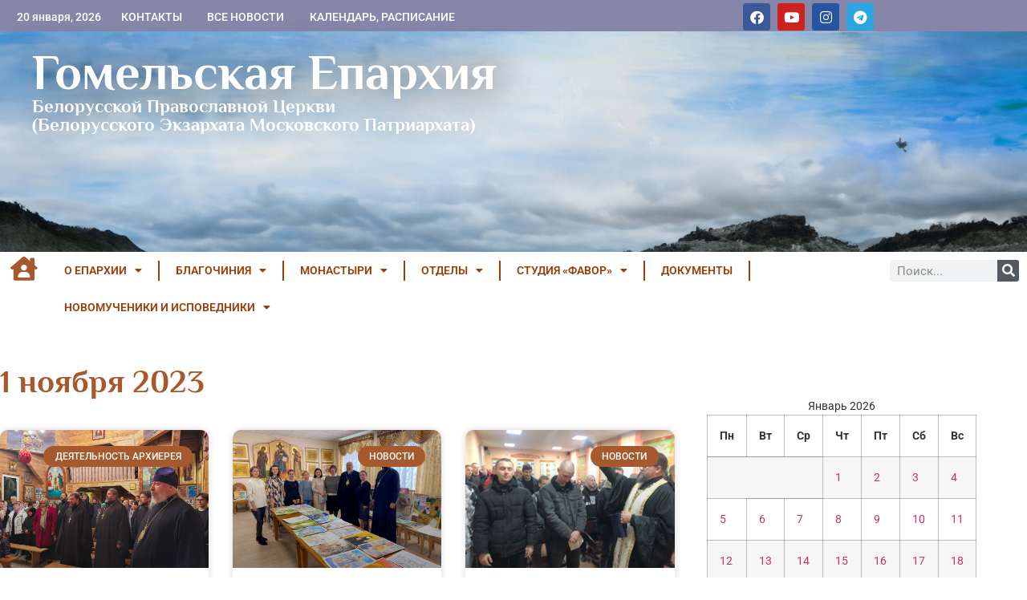

--- FILE ---
content_type: text/html; charset=UTF-8
request_url: https://eparhiya.by/2023/11/01/
body_size: 22679
content:
<!doctype html>
<html lang="ru-RU">
<head>
	<meta charset="UTF-8">
	<meta name="viewport" content="width=device-width, initial-scale=1">
	<link rel="profile" href="https://gmpg.org/xfn/11">
	<title>01.11.2023 &#8212; Гомельская Епархия</title>
<meta name='robots' content='max-image-preview:large' />
<link rel='dns-prefetch' href='//fonts.googleapis.com' />
<link rel="alternate" type="application/rss+xml" title="Гомельская Епархия &raquo; Лента" href="https://eparhiya.by/feed/" />
<link rel="alternate" type="application/rss+xml" title="Гомельская Епархия &raquo; Лента комментариев" href="https://eparhiya.by/comments/feed/" />
<style id='wp-img-auto-sizes-contain-inline-css'>
img:is([sizes=auto i],[sizes^="auto," i]){contain-intrinsic-size:3000px 1500px}
/*# sourceURL=wp-img-auto-sizes-contain-inline-css */
</style>
<style id='wp-emoji-styles-inline-css'>

	img.wp-smiley, img.emoji {
		display: inline !important;
		border: none !important;
		box-shadow: none !important;
		height: 1em !important;
		width: 1em !important;
		margin: 0 0.07em !important;
		vertical-align: -0.1em !important;
		background: none !important;
		padding: 0 !important;
	}
/*# sourceURL=wp-emoji-styles-inline-css */
</style>
<link rel='stylesheet' id='wp-block-library-css' href='https://eparhiya.by/wp-includes/css/dist/block-library/style.min.css?ver=6.9' media='all' />
<link rel='stylesheet' id='blockspare-frontend-block-style-css-css' href='https://eparhiya.by/wp-content/plugins/blockspare/dist/style-blocks.css?ver=6.9' media='all' />
<link rel='stylesheet' id='blockspare-frontend-banner-style-css-css' href='https://eparhiya.by/wp-content/plugins/blockspare/dist/style-banner_group.css?ver=6.9' media='all' />
<link rel='stylesheet' id='fontawesome-css' href='https://eparhiya.by/wp-content/plugins/blockspare/assets/fontawesome/css/all.css?ver=6.9' media='all' />
<link rel='stylesheet' id='slick-css' href='https://eparhiya.by/wp-content/plugins/blockspare/assets/slick/css/slick.css?ver=6.9' media='all' />
<style id='filebird-block-filebird-gallery-style-inline-css'>
ul.filebird-block-filebird-gallery{margin:auto!important;padding:0!important;width:100%}ul.filebird-block-filebird-gallery.layout-grid{display:grid;grid-gap:20px;align-items:stretch;grid-template-columns:repeat(var(--columns),1fr);justify-items:stretch}ul.filebird-block-filebird-gallery.layout-grid li img{border:1px solid #ccc;box-shadow:2px 2px 6px 0 rgba(0,0,0,.3);height:100%;max-width:100%;-o-object-fit:cover;object-fit:cover;width:100%}ul.filebird-block-filebird-gallery.layout-masonry{-moz-column-count:var(--columns);-moz-column-gap:var(--space);column-gap:var(--space);-moz-column-width:var(--min-width);columns:var(--min-width) var(--columns);display:block;overflow:auto}ul.filebird-block-filebird-gallery.layout-masonry li{margin-bottom:var(--space)}ul.filebird-block-filebird-gallery li{list-style:none}ul.filebird-block-filebird-gallery li figure{height:100%;margin:0;padding:0;position:relative;width:100%}ul.filebird-block-filebird-gallery li figure figcaption{background:linear-gradient(0deg,rgba(0,0,0,.7),rgba(0,0,0,.3) 70%,transparent);bottom:0;box-sizing:border-box;color:#fff;font-size:.8em;margin:0;max-height:100%;overflow:auto;padding:3em .77em .7em;position:absolute;text-align:center;width:100%;z-index:2}ul.filebird-block-filebird-gallery li figure figcaption a{color:inherit}.fb-block-hover-animation-zoomIn figure{overflow:hidden}.fb-block-hover-animation-zoomIn figure img{transform:scale(1);transition:.3s ease-in-out}.fb-block-hover-animation-zoomIn figure:hover img{transform:scale(1.3)}.fb-block-hover-animation-shine figure{overflow:hidden;position:relative}.fb-block-hover-animation-shine figure:before{background:linear-gradient(90deg,hsla(0,0%,100%,0) 0,hsla(0,0%,100%,.3));content:"";display:block;height:100%;left:-75%;position:absolute;top:0;transform:skewX(-25deg);width:50%;z-index:2}.fb-block-hover-animation-shine figure:hover:before{animation:shine .75s}@keyframes shine{to{left:125%}}.fb-block-hover-animation-opacity figure{overflow:hidden}.fb-block-hover-animation-opacity figure img{opacity:1;transition:.3s ease-in-out}.fb-block-hover-animation-opacity figure:hover img{opacity:.5}.fb-block-hover-animation-grayscale figure img{filter:grayscale(100%);transition:.3s ease-in-out}.fb-block-hover-animation-grayscale figure:hover img{filter:grayscale(0)}

/*# sourceURL=https://eparhiya.by/wp-content/plugins/filebird-pro/blocks/filebird-gallery/build/style-index.css */
</style>
<style id='global-styles-inline-css'>
:root{--wp--preset--aspect-ratio--square: 1;--wp--preset--aspect-ratio--4-3: 4/3;--wp--preset--aspect-ratio--3-4: 3/4;--wp--preset--aspect-ratio--3-2: 3/2;--wp--preset--aspect-ratio--2-3: 2/3;--wp--preset--aspect-ratio--16-9: 16/9;--wp--preset--aspect-ratio--9-16: 9/16;--wp--preset--color--black: #000000;--wp--preset--color--cyan-bluish-gray: #abb8c3;--wp--preset--color--white: #ffffff;--wp--preset--color--pale-pink: #f78da7;--wp--preset--color--vivid-red: #cf2e2e;--wp--preset--color--luminous-vivid-orange: #ff6900;--wp--preset--color--luminous-vivid-amber: #fcb900;--wp--preset--color--light-green-cyan: #7bdcb5;--wp--preset--color--vivid-green-cyan: #00d084;--wp--preset--color--pale-cyan-blue: #8ed1fc;--wp--preset--color--vivid-cyan-blue: #0693e3;--wp--preset--color--vivid-purple: #9b51e0;--wp--preset--gradient--vivid-cyan-blue-to-vivid-purple: linear-gradient(135deg,rgb(6,147,227) 0%,rgb(155,81,224) 100%);--wp--preset--gradient--light-green-cyan-to-vivid-green-cyan: linear-gradient(135deg,rgb(122,220,180) 0%,rgb(0,208,130) 100%);--wp--preset--gradient--luminous-vivid-amber-to-luminous-vivid-orange: linear-gradient(135deg,rgb(252,185,0) 0%,rgb(255,105,0) 100%);--wp--preset--gradient--luminous-vivid-orange-to-vivid-red: linear-gradient(135deg,rgb(255,105,0) 0%,rgb(207,46,46) 100%);--wp--preset--gradient--very-light-gray-to-cyan-bluish-gray: linear-gradient(135deg,rgb(238,238,238) 0%,rgb(169,184,195) 100%);--wp--preset--gradient--cool-to-warm-spectrum: linear-gradient(135deg,rgb(74,234,220) 0%,rgb(151,120,209) 20%,rgb(207,42,186) 40%,rgb(238,44,130) 60%,rgb(251,105,98) 80%,rgb(254,248,76) 100%);--wp--preset--gradient--blush-light-purple: linear-gradient(135deg,rgb(255,206,236) 0%,rgb(152,150,240) 100%);--wp--preset--gradient--blush-bordeaux: linear-gradient(135deg,rgb(254,205,165) 0%,rgb(254,45,45) 50%,rgb(107,0,62) 100%);--wp--preset--gradient--luminous-dusk: linear-gradient(135deg,rgb(255,203,112) 0%,rgb(199,81,192) 50%,rgb(65,88,208) 100%);--wp--preset--gradient--pale-ocean: linear-gradient(135deg,rgb(255,245,203) 0%,rgb(182,227,212) 50%,rgb(51,167,181) 100%);--wp--preset--gradient--electric-grass: linear-gradient(135deg,rgb(202,248,128) 0%,rgb(113,206,126) 100%);--wp--preset--gradient--midnight: linear-gradient(135deg,rgb(2,3,129) 0%,rgb(40,116,252) 100%);--wp--preset--font-size--small: 13px;--wp--preset--font-size--medium: 20px;--wp--preset--font-size--large: 36px;--wp--preset--font-size--x-large: 42px;--wp--preset--spacing--20: 0.44rem;--wp--preset--spacing--30: 0.67rem;--wp--preset--spacing--40: 1rem;--wp--preset--spacing--50: 1.5rem;--wp--preset--spacing--60: 2.25rem;--wp--preset--spacing--70: 3.38rem;--wp--preset--spacing--80: 5.06rem;--wp--preset--shadow--natural: 6px 6px 9px rgba(0, 0, 0, 0.2);--wp--preset--shadow--deep: 12px 12px 50px rgba(0, 0, 0, 0.4);--wp--preset--shadow--sharp: 6px 6px 0px rgba(0, 0, 0, 0.2);--wp--preset--shadow--outlined: 6px 6px 0px -3px rgb(255, 255, 255), 6px 6px rgb(0, 0, 0);--wp--preset--shadow--crisp: 6px 6px 0px rgb(0, 0, 0);}:root { --wp--style--global--content-size: 800px;--wp--style--global--wide-size: 1200px; }:where(body) { margin: 0; }.wp-site-blocks > .alignleft { float: left; margin-right: 2em; }.wp-site-blocks > .alignright { float: right; margin-left: 2em; }.wp-site-blocks > .aligncenter { justify-content: center; margin-left: auto; margin-right: auto; }:where(.wp-site-blocks) > * { margin-block-start: 24px; margin-block-end: 0; }:where(.wp-site-blocks) > :first-child { margin-block-start: 0; }:where(.wp-site-blocks) > :last-child { margin-block-end: 0; }:root { --wp--style--block-gap: 24px; }:root :where(.is-layout-flow) > :first-child{margin-block-start: 0;}:root :where(.is-layout-flow) > :last-child{margin-block-end: 0;}:root :where(.is-layout-flow) > *{margin-block-start: 24px;margin-block-end: 0;}:root :where(.is-layout-constrained) > :first-child{margin-block-start: 0;}:root :where(.is-layout-constrained) > :last-child{margin-block-end: 0;}:root :where(.is-layout-constrained) > *{margin-block-start: 24px;margin-block-end: 0;}:root :where(.is-layout-flex){gap: 24px;}:root :where(.is-layout-grid){gap: 24px;}.is-layout-flow > .alignleft{float: left;margin-inline-start: 0;margin-inline-end: 2em;}.is-layout-flow > .alignright{float: right;margin-inline-start: 2em;margin-inline-end: 0;}.is-layout-flow > .aligncenter{margin-left: auto !important;margin-right: auto !important;}.is-layout-constrained > .alignleft{float: left;margin-inline-start: 0;margin-inline-end: 2em;}.is-layout-constrained > .alignright{float: right;margin-inline-start: 2em;margin-inline-end: 0;}.is-layout-constrained > .aligncenter{margin-left: auto !important;margin-right: auto !important;}.is-layout-constrained > :where(:not(.alignleft):not(.alignright):not(.alignfull)){max-width: var(--wp--style--global--content-size);margin-left: auto !important;margin-right: auto !important;}.is-layout-constrained > .alignwide{max-width: var(--wp--style--global--wide-size);}body .is-layout-flex{display: flex;}.is-layout-flex{flex-wrap: wrap;align-items: center;}.is-layout-flex > :is(*, div){margin: 0;}body .is-layout-grid{display: grid;}.is-layout-grid > :is(*, div){margin: 0;}body{padding-top: 0px;padding-right: 0px;padding-bottom: 0px;padding-left: 0px;}a:where(:not(.wp-element-button)){text-decoration: underline;}:root :where(.wp-element-button, .wp-block-button__link){background-color: #32373c;border-width: 0;color: #fff;font-family: inherit;font-size: inherit;font-style: inherit;font-weight: inherit;letter-spacing: inherit;line-height: inherit;padding-top: calc(0.667em + 2px);padding-right: calc(1.333em + 2px);padding-bottom: calc(0.667em + 2px);padding-left: calc(1.333em + 2px);text-decoration: none;text-transform: inherit;}.has-black-color{color: var(--wp--preset--color--black) !important;}.has-cyan-bluish-gray-color{color: var(--wp--preset--color--cyan-bluish-gray) !important;}.has-white-color{color: var(--wp--preset--color--white) !important;}.has-pale-pink-color{color: var(--wp--preset--color--pale-pink) !important;}.has-vivid-red-color{color: var(--wp--preset--color--vivid-red) !important;}.has-luminous-vivid-orange-color{color: var(--wp--preset--color--luminous-vivid-orange) !important;}.has-luminous-vivid-amber-color{color: var(--wp--preset--color--luminous-vivid-amber) !important;}.has-light-green-cyan-color{color: var(--wp--preset--color--light-green-cyan) !important;}.has-vivid-green-cyan-color{color: var(--wp--preset--color--vivid-green-cyan) !important;}.has-pale-cyan-blue-color{color: var(--wp--preset--color--pale-cyan-blue) !important;}.has-vivid-cyan-blue-color{color: var(--wp--preset--color--vivid-cyan-blue) !important;}.has-vivid-purple-color{color: var(--wp--preset--color--vivid-purple) !important;}.has-black-background-color{background-color: var(--wp--preset--color--black) !important;}.has-cyan-bluish-gray-background-color{background-color: var(--wp--preset--color--cyan-bluish-gray) !important;}.has-white-background-color{background-color: var(--wp--preset--color--white) !important;}.has-pale-pink-background-color{background-color: var(--wp--preset--color--pale-pink) !important;}.has-vivid-red-background-color{background-color: var(--wp--preset--color--vivid-red) !important;}.has-luminous-vivid-orange-background-color{background-color: var(--wp--preset--color--luminous-vivid-orange) !important;}.has-luminous-vivid-amber-background-color{background-color: var(--wp--preset--color--luminous-vivid-amber) !important;}.has-light-green-cyan-background-color{background-color: var(--wp--preset--color--light-green-cyan) !important;}.has-vivid-green-cyan-background-color{background-color: var(--wp--preset--color--vivid-green-cyan) !important;}.has-pale-cyan-blue-background-color{background-color: var(--wp--preset--color--pale-cyan-blue) !important;}.has-vivid-cyan-blue-background-color{background-color: var(--wp--preset--color--vivid-cyan-blue) !important;}.has-vivid-purple-background-color{background-color: var(--wp--preset--color--vivid-purple) !important;}.has-black-border-color{border-color: var(--wp--preset--color--black) !important;}.has-cyan-bluish-gray-border-color{border-color: var(--wp--preset--color--cyan-bluish-gray) !important;}.has-white-border-color{border-color: var(--wp--preset--color--white) !important;}.has-pale-pink-border-color{border-color: var(--wp--preset--color--pale-pink) !important;}.has-vivid-red-border-color{border-color: var(--wp--preset--color--vivid-red) !important;}.has-luminous-vivid-orange-border-color{border-color: var(--wp--preset--color--luminous-vivid-orange) !important;}.has-luminous-vivid-amber-border-color{border-color: var(--wp--preset--color--luminous-vivid-amber) !important;}.has-light-green-cyan-border-color{border-color: var(--wp--preset--color--light-green-cyan) !important;}.has-vivid-green-cyan-border-color{border-color: var(--wp--preset--color--vivid-green-cyan) !important;}.has-pale-cyan-blue-border-color{border-color: var(--wp--preset--color--pale-cyan-blue) !important;}.has-vivid-cyan-blue-border-color{border-color: var(--wp--preset--color--vivid-cyan-blue) !important;}.has-vivid-purple-border-color{border-color: var(--wp--preset--color--vivid-purple) !important;}.has-vivid-cyan-blue-to-vivid-purple-gradient-background{background: var(--wp--preset--gradient--vivid-cyan-blue-to-vivid-purple) !important;}.has-light-green-cyan-to-vivid-green-cyan-gradient-background{background: var(--wp--preset--gradient--light-green-cyan-to-vivid-green-cyan) !important;}.has-luminous-vivid-amber-to-luminous-vivid-orange-gradient-background{background: var(--wp--preset--gradient--luminous-vivid-amber-to-luminous-vivid-orange) !important;}.has-luminous-vivid-orange-to-vivid-red-gradient-background{background: var(--wp--preset--gradient--luminous-vivid-orange-to-vivid-red) !important;}.has-very-light-gray-to-cyan-bluish-gray-gradient-background{background: var(--wp--preset--gradient--very-light-gray-to-cyan-bluish-gray) !important;}.has-cool-to-warm-spectrum-gradient-background{background: var(--wp--preset--gradient--cool-to-warm-spectrum) !important;}.has-blush-light-purple-gradient-background{background: var(--wp--preset--gradient--blush-light-purple) !important;}.has-blush-bordeaux-gradient-background{background: var(--wp--preset--gradient--blush-bordeaux) !important;}.has-luminous-dusk-gradient-background{background: var(--wp--preset--gradient--luminous-dusk) !important;}.has-pale-ocean-gradient-background{background: var(--wp--preset--gradient--pale-ocean) !important;}.has-electric-grass-gradient-background{background: var(--wp--preset--gradient--electric-grass) !important;}.has-midnight-gradient-background{background: var(--wp--preset--gradient--midnight) !important;}.has-small-font-size{font-size: var(--wp--preset--font-size--small) !important;}.has-medium-font-size{font-size: var(--wp--preset--font-size--medium) !important;}.has-large-font-size{font-size: var(--wp--preset--font-size--large) !important;}.has-x-large-font-size{font-size: var(--wp--preset--font-size--x-large) !important;}
:root :where(.wp-block-pullquote){font-size: 1.5em;line-height: 1.6;}
/*# sourceURL=global-styles-inline-css */
</style>
<link rel='stylesheet' id='philisipher_css-css' href='https://fonts.googleapis.com/css?family=Philosopher%3A100%2C300%2C400%2C500%2C600%2C700&#038;ver=6.9' media='all' />
<link rel='stylesheet' id='hello-elementor-css' href='https://eparhiya.by/wp-content/themes/hello-elementor/assets/css/reset.css?ver=3.4.5' media='all' />
<link rel='stylesheet' id='hello-elementor-theme-style-css' href='https://eparhiya.by/wp-content/themes/hello-elementor/assets/css/theme.css?ver=3.4.5' media='all' />
<link rel='stylesheet' id='hello-elementor-header-footer-css' href='https://eparhiya.by/wp-content/themes/hello-elementor/assets/css/header-footer.css?ver=3.4.5' media='all' />
<link rel='stylesheet' id='elementor-frontend-css' href='https://eparhiya.by/wp-content/plugins/elementor/assets/css/frontend.min.css?ver=3.34.1' media='all' />
<link rel='stylesheet' id='elementor-post-71956-css' href='https://eparhiya.by/wp-content/uploads/elementor/css/post-71956.css?ver=1768588899' media='all' />
<link rel='stylesheet' id='widget-heading-css' href='https://eparhiya.by/wp-content/plugins/elementor/assets/css/widget-heading.min.css?ver=3.34.1' media='all' />
<link rel='stylesheet' id='widget-social-icons-css' href='https://eparhiya.by/wp-content/plugins/elementor/assets/css/widget-social-icons.min.css?ver=3.34.1' media='all' />
<link rel='stylesheet' id='e-apple-webkit-css' href='https://eparhiya.by/wp-content/plugins/elementor/assets/css/conditionals/apple-webkit.min.css?ver=3.34.1' media='all' />
<link rel='stylesheet' id='widget-nav-menu-css' href='https://eparhiya.by/wp-content/plugins/elementor-pro/assets/css/widget-nav-menu.min.css?ver=3.34.0' media='all' />
<link rel='stylesheet' id='widget-search-form-css' href='https://eparhiya.by/wp-content/plugins/elementor-pro/assets/css/widget-search-form.min.css?ver=3.34.0' media='all' />
<link rel='stylesheet' id='elementor-icons-shared-0-css' href='https://eparhiya.by/wp-content/plugins/elementor/assets/lib/font-awesome/css/fontawesome.min.css?ver=5.15.3' media='all' />
<link rel='stylesheet' id='elementor-icons-fa-solid-css' href='https://eparhiya.by/wp-content/plugins/elementor/assets/lib/font-awesome/css/solid.min.css?ver=5.15.3' media='all' />
<link rel='stylesheet' id='widget-posts-css' href='https://eparhiya.by/wp-content/plugins/elementor-pro/assets/css/widget-posts.min.css?ver=3.34.0' media='all' />
<link rel='stylesheet' id='e-sticky-css' href='https://eparhiya.by/wp-content/plugins/elementor-pro/assets/css/modules/sticky.min.css?ver=3.34.0' media='all' />
<link rel='stylesheet' id='swiper-css' href='https://eparhiya.by/wp-content/plugins/elementor/assets/lib/swiper/v8/css/swiper.min.css?ver=8.4.5' media='all' />
<link rel='stylesheet' id='e-swiper-css' href='https://eparhiya.by/wp-content/plugins/elementor/assets/css/conditionals/e-swiper.min.css?ver=3.34.1' media='all' />
<link rel='stylesheet' id='elementor-icons-css' href='https://eparhiya.by/wp-content/plugins/elementor/assets/lib/eicons/css/elementor-icons.min.css?ver=5.45.0' media='all' />
<link rel='stylesheet' id='filebird-elementor-frontend-css' href='https://eparhiya.by/wp-content/plugins/filebird-pro/includes/PageBuilders/Elementor/assets/css/frontend.css?ver=6.5.2' media='all' />
<link rel='stylesheet' id='elementor-post-82820-css' href='https://eparhiya.by/wp-content/uploads/elementor/css/post-82820.css?ver=1768588899' media='all' />
<link rel='stylesheet' id='elementor-post-82818-css' href='https://eparhiya.by/wp-content/uploads/elementor/css/post-82818.css?ver=1768588899' media='all' />
<link rel='stylesheet' id='elementor-post-81893-css' href='https://eparhiya.by/wp-content/uploads/elementor/css/post-81893.css?ver=1768916836' media='all' />
<link rel='stylesheet' id='ecs-styles-css' href='https://eparhiya.by/wp-content/plugins/ele-custom-skin/assets/css/ecs-style.css?ver=3.1.9' media='all' />
<link rel='stylesheet' id='elementor-gf-local-philosopher-css' href='https://eparhiya.by/wp-content/uploads/elementor/google-fonts/css/philosopher.css?ver=1742236959' media='all' />
<link rel='stylesheet' id='elementor-gf-local-roboto-css' href='https://eparhiya.by/wp-content/uploads/elementor/google-fonts/css/roboto.css?ver=1742236977' media='all' />
<link rel='stylesheet' id='elementor-icons-fa-brands-css' href='https://eparhiya.by/wp-content/plugins/elementor/assets/lib/font-awesome/css/brands.min.css?ver=5.15.3' media='all' />
<script src="https://eparhiya.by/wp-includes/js/jquery/jquery.min.js?ver=3.7.1" id="jquery-core-js"></script>
<script src="https://eparhiya.by/wp-includes/js/jquery/jquery-migrate.min.js?ver=3.4.1" id="jquery-migrate-js"></script>
<script src="https://eparhiya.by/wp-content/plugins/blockspare/assets/js/countup/waypoints.min.js?ver=6.9" id="waypoint-js"></script>
<script src="https://eparhiya.by/wp-content/plugins/blockspare/assets/js/countup/jquery.counterup.min.js?ver=1" id="countup-js"></script>
<script id="ecs_ajax_load-js-extra">
var ecs_ajax_params = {"ajaxurl":"https://eparhiya.by/wp-admin/admin-ajax.php","posts":"{\"year\":2023,\"monthnum\":11,\"day\":1,\"error\":\"\",\"m\":\"\",\"p\":0,\"post_parent\":\"\",\"subpost\":\"\",\"subpost_id\":\"\",\"attachment\":\"\",\"attachment_id\":0,\"name\":\"\",\"pagename\":\"\",\"page_id\":0,\"second\":\"\",\"minute\":\"\",\"hour\":\"\",\"w\":0,\"category_name\":\"\",\"tag\":\"\",\"cat\":\"\",\"tag_id\":\"\",\"author\":\"\",\"author_name\":\"\",\"feed\":\"\",\"tb\":\"\",\"paged\":0,\"meta_key\":\"\",\"meta_value\":\"\",\"preview\":\"\",\"s\":\"\",\"sentence\":\"\",\"title\":\"\",\"fields\":\"all\",\"menu_order\":\"\",\"embed\":\"\",\"category__in\":[],\"category__not_in\":[],\"category__and\":[],\"post__in\":[],\"post__not_in\":[],\"post_name__in\":[],\"tag__in\":[],\"tag__not_in\":[],\"tag__and\":[],\"tag_slug__in\":[],\"tag_slug__and\":[],\"post_parent__in\":[],\"post_parent__not_in\":[],\"author__in\":[],\"author__not_in\":[],\"search_columns\":[],\"ignore_sticky_posts\":false,\"suppress_filters\":false,\"cache_results\":true,\"update_post_term_cache\":true,\"update_menu_item_cache\":false,\"lazy_load_term_meta\":true,\"update_post_meta_cache\":true,\"post_type\":\"\",\"posts_per_page\":9,\"nopaging\":false,\"comments_per_page\":\"50\",\"no_found_rows\":false,\"order\":\"DESC\"}"};
//# sourceURL=ecs_ajax_load-js-extra
</script>
<script src="https://eparhiya.by/wp-content/plugins/ele-custom-skin/assets/js/ecs_ajax_pagination.js?ver=3.1.9" id="ecs_ajax_load-js"></script>
<script src="https://eparhiya.by/wp-content/plugins/ele-custom-skin/assets/js/ecs.js?ver=3.1.9" id="ecs-script-js"></script>
<link rel="https://api.w.org/" href="https://eparhiya.by/wp-json/" /><link rel="EditURI" type="application/rsd+xml" title="RSD" href="https://eparhiya.by/xmlrpc.php?rsd" />
<meta name="generator" content="WordPress 6.9" />
<meta name="generator" content="Elementor 3.34.1; features: additional_custom_breakpoints; settings: css_print_method-external, google_font-enabled, font_display-auto">
			<style>
				.e-con.e-parent:nth-of-type(n+4):not(.e-lazyloaded):not(.e-no-lazyload),
				.e-con.e-parent:nth-of-type(n+4):not(.e-lazyloaded):not(.e-no-lazyload) * {
					background-image: none !important;
				}
				@media screen and (max-height: 1024px) {
					.e-con.e-parent:nth-of-type(n+3):not(.e-lazyloaded):not(.e-no-lazyload),
					.e-con.e-parent:nth-of-type(n+3):not(.e-lazyloaded):not(.e-no-lazyload) * {
						background-image: none !important;
					}
				}
				@media screen and (max-height: 640px) {
					.e-con.e-parent:nth-of-type(n+2):not(.e-lazyloaded):not(.e-no-lazyload),
					.e-con.e-parent:nth-of-type(n+2):not(.e-lazyloaded):not(.e-no-lazyload) * {
						background-image: none !important;
					}
				}
			</style>
			<link rel="icon" href="https://eparhiya.by/wp-content/uploads/2020/10/cropped-Логотип-scaled-1-32x32.jpg" sizes="32x32" />
<link rel="icon" href="https://eparhiya.by/wp-content/uploads/2020/10/cropped-Логотип-scaled-1-192x192.jpg" sizes="192x192" />
<link rel="apple-touch-icon" href="https://eparhiya.by/wp-content/uploads/2020/10/cropped-Логотип-scaled-1-180x180.jpg" />
<meta name="msapplication-TileImage" content="https://eparhiya.by/wp-content/uploads/2020/10/cropped-Логотип-scaled-1-270x270.jpg" />
		<style id="wp-custom-css">
			.post-password-form p {

    align-items: center;
}

.post-password-form [type=submit]{ margin-top: 10px}		</style>
		</head>
<body class="archive date wp-embed-responsive wp-theme-hello-elementor hello-elementor-default elementor-page-81893 elementor-default elementor-template-full-width elementor-kit-71956">


<a class="skip-link screen-reader-text" href="#content">Перейти к содержимому</a>

		<header data-elementor-type="header" data-elementor-id="82820" class="elementor elementor-82820 elementor-location-header" data-elementor-post-type="elementor_library">
			<div class="elementor-element elementor-element-18836a7 e-con-full elementor-hidden-mobile elementor-hidden-tablet e-flex e-con e-parent" data-id="18836a7" data-element_type="container" data-settings="{&quot;background_background&quot;:&quot;classic&quot;}">
		<div class="elementor-element elementor-element-89a270b e-con-full e-flex e-con e-child" data-id="89a270b" data-element_type="container">
				<div class="elementor-element elementor-element-90b18a0 elementor-widget__width-initial elementor-widget elementor-widget-heading" data-id="90b18a0" data-element_type="widget" data-widget_type="heading.default">
					<h2 class="elementor-heading-title elementor-size-default">20 января, 2026</h2>				</div>
				<div class="elementor-element elementor-element-3f28ec4 elementor-align-center elementor-widget__width-initial elementor-mobile-align-right elementor-widget elementor-widget-button" data-id="3f28ec4" data-element_type="widget" data-widget_type="button.default">
										<a class="elementor-button elementor-button-link elementor-size-sm" href="https://eparhiya.by/contact/">
						<span class="elementor-button-content-wrapper">
									<span class="elementor-button-text">КОНТАКТЫ</span>
					</span>
					</a>
								</div>
				<div class="elementor-element elementor-element-3ac28d2 elementor-align-center elementor-widget__width-initial elementor-mobile-align-left elementor-widget elementor-widget-button" data-id="3ac28d2" data-element_type="widget" data-widget_type="button.default">
										<a class="elementor-button elementor-button-link elementor-size-sm" href="https://eparhiya.by/blog/">
						<span class="elementor-button-content-wrapper">
									<span class="elementor-button-text">ВСЕ НОВОСТИ</span>
					</span>
					</a>
								</div>
				<div class="elementor-element elementor-element-ce56b39 elementor-align-center elementor-widget__width-initial elementor-mobile-align-right elementor-widget elementor-widget-button" data-id="ce56b39" data-element_type="widget" data-widget_type="button.default">
										<a class="elementor-button elementor-button-link elementor-size-sm" href="https://eparhiya.by/eparhialnyj-kalendar-sobytij/" target="_blank">
						<span class="elementor-button-content-wrapper">
									<span class="elementor-button-text">КАЛЕНДАРЬ, РАСПИСАНИЕ</span>
					</span>
					</a>
								</div>
				</div>
		<div class="elementor-element elementor-element-76b84f0 e-con-full e-flex e-con e-child" data-id="76b84f0" data-element_type="container">
				<div class="elementor-element elementor-element-eab38ca elementor-shape-rounded elementor-grid-0 e-grid-align-center elementor-widget elementor-widget-social-icons" data-id="eab38ca" data-element_type="widget" data-widget_type="social-icons.default">
							<div class="elementor-social-icons-wrapper elementor-grid" role="list">
							<span class="elementor-grid-item" role="listitem">
					<a class="elementor-icon elementor-social-icon elementor-social-icon-facebook elementor-repeater-item-7019aa9" target="_blank">
						<span class="elementor-screen-only">Facebook</span>
						<i aria-hidden="true" class="fab fa-facebook"></i>					</a>
				</span>
							<span class="elementor-grid-item" role="listitem">
					<a class="elementor-icon elementor-social-icon elementor-social-icon-youtube elementor-repeater-item-7ba80f5" target="_blank">
						<span class="elementor-screen-only">Youtube</span>
						<i aria-hidden="true" class="fab fa-youtube"></i>					</a>
				</span>
							<span class="elementor-grid-item" role="listitem">
					<a class="elementor-icon elementor-social-icon elementor-social-icon-instagram elementor-repeater-item-173e47d" target="_blank">
						<span class="elementor-screen-only">Instagram</span>
						<i aria-hidden="true" class="fab fa-instagram"></i>					</a>
				</span>
							<span class="elementor-grid-item" role="listitem">
					<a class="elementor-icon elementor-social-icon elementor-social-icon-telegram elementor-repeater-item-2806c60" href="https://t.me/eparchyby" target="_blank">
						<span class="elementor-screen-only">Telegram</span>
						<i aria-hidden="true" class="fab fa-telegram"></i>					</a>
				</span>
					</div>
						</div>
				</div>
				</div>
		<div class="elementor-element elementor-element-0c2f7fe e-con-full elementor-hidden-mobile elementor-hidden-tablet e-flex e-con e-parent" data-id="0c2f7fe" data-element_type="container" data-settings="{&quot;background_background&quot;:&quot;classic&quot;}">
		<div class="elementor-element elementor-element-3cc4f23 e-con-full e-flex e-con e-child" data-id="3cc4f23" data-element_type="container">
				<div class="elementor-element elementor-element-8f28ff7 elementor-widget elementor-widget-heading" data-id="8f28ff7" data-element_type="widget" data-widget_type="heading.default">
					<h2 class="elementor-heading-title elementor-size-default"><a href="https://eparhiya.by">Гомельская Епархия</a></h2>				</div>
				<div class="elementor-element elementor-element-52fa45c elementor-widget elementor-widget-heading" data-id="52fa45c" data-element_type="widget" data-widget_type="heading.default">
					<h2 class="elementor-heading-title elementor-size-default">Белорусской Православной Церкви</h2>				</div>
				<div class="elementor-element elementor-element-1cfdae8 elementor-widget elementor-widget-heading" data-id="1cfdae8" data-element_type="widget" data-widget_type="heading.default">
					<h2 class="elementor-heading-title elementor-size-default">(Белорусского Экзархата 
Московского Патриархата)</h2>				</div>
				</div>
				</div>
		<div class="elementor-element elementor-element-35e362f e-con-full elementor-hidden-desktop e-flex e-con e-parent" data-id="35e362f" data-element_type="container" data-settings="{&quot;background_background&quot;:&quot;classic&quot;}">
		<div class="elementor-element elementor-element-df8aeac e-con-full e-flex e-con e-child" data-id="df8aeac" data-element_type="container">
				<div class="elementor-element elementor-element-2543b68 elementor-view-default elementor-widget elementor-widget-icon" data-id="2543b68" data-element_type="widget" data-widget_type="icon.default">
							<div class="elementor-icon-wrapper">
			<a class="elementor-icon" href="https://eparhiya.by">
			<i aria-hidden="true" class="fas fa-house-user"></i>			</a>
		</div>
						</div>
				<div class="elementor-element elementor-element-8698501 elementor-nav-menu--stretch elementor-nav-menu__text-align-center elementor-widget__width-initial elementor-nav-menu--dropdown-tablet elementor-nav-menu--toggle elementor-nav-menu--burger elementor-widget elementor-widget-nav-menu" data-id="8698501" data-element_type="widget" data-settings="{&quot;full_width&quot;:&quot;stretch&quot;,&quot;layout&quot;:&quot;horizontal&quot;,&quot;submenu_icon&quot;:{&quot;value&quot;:&quot;&lt;i class=\&quot;fas fa-caret-down\&quot; aria-hidden=\&quot;true\&quot;&gt;&lt;\/i&gt;&quot;,&quot;library&quot;:&quot;fa-solid&quot;},&quot;toggle&quot;:&quot;burger&quot;}" data-widget_type="nav-menu.default">
								<nav aria-label="Меню" class="elementor-nav-menu--main elementor-nav-menu__container elementor-nav-menu--layout-horizontal e--pointer-underline e--animation-fade">
				<ul id="menu-1-8698501" class="elementor-nav-menu"><li class="menu-item menu-item-type-custom menu-item-object-custom menu-item-has-children menu-item-900"><a href="#" class="elementor-item elementor-item-anchor">О ЕПАРХИИ</a>
<ul class="sub-menu elementor-nav-menu--dropdown">
	<li class="menu-item menu-item-type-taxonomy menu-item-object-category menu-item-3979"><a href="https://eparhiya.by/category/svyatye-gomelskoj-zemli/" class="elementor-sub-item">Святые Гомельской земли</a></li>
	<li class="menu-item menu-item-type-post_type menu-item-object-page menu-item-3818"><a href="https://eparhiya.by/istoriya-gomelskoj-eparhii/" class="elementor-sub-item">История Гомельской епархии</a></li>
	<li class="menu-item menu-item-type-custom menu-item-object-custom menu-item-has-children menu-item-906"><a href="#" class="elementor-sub-item elementor-item-anchor">Правящий архиерей</a>
	<ul class="sub-menu elementor-nav-menu--dropdown">
		<li class="menu-item menu-item-type-post_type menu-item-object-page menu-item-914"><a href="https://eparhiya.by/sample-page-2/" class="elementor-sub-item">Биография</a></li>
		<li class="menu-item menu-item-type-taxonomy menu-item-object-post_tag menu-item-916"><a href="https://eparhiya.by/tag/slushenie/" class="elementor-sub-item">Служение правящего архиерея</a></li>
		<li class="menu-item menu-item-type-taxonomy menu-item-object-post_tag menu-item-907"><a href="https://eparhiya.by/tag/deatelnost/" class="elementor-sub-item">Деятельность правящего архиерея</a></li>
		<li class="menu-item menu-item-type-taxonomy menu-item-object-post_tag menu-item-908"><a href="https://eparhiya.by/tag/stories/" class="elementor-sub-item">Слова и речи правящего архиерея</a></li>
	</ul>
</li>
	<li class="menu-item menu-item-type-custom menu-item-object-custom menu-item-has-children menu-item-1443"><a href="#" class="elementor-sub-item elementor-item-anchor">МЕРОПРИЯТИЯ</a>
	<ul class="sub-menu elementor-nav-menu--dropdown">
		<li class="menu-item menu-item-type-taxonomy menu-item-object-category menu-item-169952"><a href="https://eparhiya.by/category/cto_letie/" class="elementor-sub-item">100-летие Епархии</a></li>
		<li class="menu-item menu-item-type-taxonomy menu-item-object-post_tag menu-item-1445"><a href="https://eparhiya.by/tag/korma/" class="elementor-sub-item">День памяти св. прав. Иоанна Кормянского</a></li>
		<li class="menu-item menu-item-type-taxonomy menu-item-object-post_tag menu-item-1446"><a href="https://eparhiya.by/tag/manefa/" class="elementor-sub-item">День памяти преподобной Манефы Гомельской</a></li>
		<li class="menu-item menu-item-type-taxonomy menu-item-object-post_tag menu-item-1444"><a href="https://eparhiya.by/tag/pokrov/" class="elementor-sub-item">Покровские чтения</a></li>
		<li class="menu-item menu-item-type-taxonomy menu-item-object-post_tag menu-item-1448"><a href="https://eparhiya.by/tag/pasha/" class="elementor-sub-item">Пасхальный фестиваль</a></li>
		<li class="menu-item menu-item-type-taxonomy menu-item-object-post_tag menu-item-1447"><a href="https://eparhiya.by/tag/kniga/" class="elementor-sub-item">День православной книги</a></li>
	</ul>
</li>
	<li class="menu-item menu-item-type-custom menu-item-object-custom menu-item-has-children menu-item-3899"><a href="#" class="elementor-sub-item elementor-item-anchor">ИЗДАНИЯ</a>
	<ul class="sub-menu elementor-nav-menu--dropdown">
		<li class="menu-item menu-item-type-post_type menu-item-object-page menu-item-4516"><a href="https://eparhiya.by/zhurnal-sretenie/" class="elementor-sub-item">Журнал “Сретение”</a></li>
		<li class="menu-item menu-item-type-post_type menu-item-object-page menu-item-4865"><a href="https://eparhiya.by/monastyrskij-ezhenedelnik-pravilo-v/" class="elementor-sub-item">Монастырский еженедельник “Правило веры”</a></li>
	</ul>
</li>
</ul>
</li>
<li class="menu-item menu-item-type-taxonomy menu-item-object-post_tag menu-item-has-children menu-item-881"><a href="https://eparhiya.by/tag/blagochinie/" class="elementor-item">БЛАГОЧИНИЯ</a>
<ul class="sub-menu elementor-nav-menu--dropdown">
	<li class="menu-item menu-item-type-custom menu-item-object-custom menu-item-882"><a target="_blank" href="https://gomel-deanery.cerkov.ru" class="elementor-sub-item">Гомельской городской округ</a></li>
	<li class="menu-item menu-item-type-custom menu-item-object-custom menu-item-890"><a target="_blank" href="http://rai-deanery.cerkov.ru/" class="elementor-sub-item">Гомельский районный округ</a></li>
	<li class="menu-item menu-item-type-custom menu-item-object-custom menu-item-891"><a target="_blank" href="http://loev-deanery.cerkov.ru/" class="elementor-sub-item">Лоевское благочиние</a></li>
	<li class="menu-item menu-item-type-custom menu-item-object-custom menu-item-892"><a target="_blank" href="http://rechica.cerkov.ru/" class="elementor-sub-item">Речицкое благочиние</a></li>
	<li class="menu-item menu-item-type-custom menu-item-object-custom menu-item-893"><a target="_blank" href="http://byda-koshelev.cerkov.ru/" class="elementor-sub-item">Буда-Кошелевское благочиние</a></li>
	<li class="menu-item menu-item-type-custom menu-item-object-custom menu-item-894"><a target="_blank" href="http://dobrush-deanery.cerkov.ru/" class="elementor-sub-item">Добрушское благочиние</a></li>
	<li class="menu-item menu-item-type-custom menu-item-object-custom menu-item-895"><a target="_blank" href="http://zhlobin-deanery.cerkov.ru/" class="elementor-sub-item">Жлобинское благочиние</a></li>
	<li class="menu-item menu-item-type-custom menu-item-object-custom menu-item-896"><a target="_blank" href="http://rogachev-deanery.cerkov.ru/" class="elementor-sub-item">Рогачевское благочиние</a></li>
	<li class="menu-item menu-item-type-custom menu-item-object-custom menu-item-897"><a target="_blank" href="http://svetlogorsk.cerkov.ru/" class="elementor-sub-item">Светлогорское благочиние</a></li>
	<li class="menu-item menu-item-type-custom menu-item-object-custom menu-item-898"><a target="_blank" href="http://checherskoe.cerkov.ru/" class="elementor-sub-item">Чечерское благочиние</a></li>
</ul>
</li>
<li class="menu-item menu-item-type-custom menu-item-object-custom menu-item-has-children menu-item-1236"><a href="#" class="elementor-item elementor-item-anchor">МОНАСТЫРИ</a>
<ul class="sub-menu elementor-nav-menu--dropdown">
	<li class="menu-item menu-item-type-post_type menu-item-object-page menu-item-3228"><a href="https://eparhiya.by/nikolskij-muzhskoj-monastyr/" class="elementor-sub-item">Никольский мужской монастырь</a></li>
	<li class="menu-item menu-item-type-post_type menu-item-object-page menu-item-1265"><a href="https://eparhiya.by/ioanno-kormyanskij-zhenskij-monastyr/" class="elementor-sub-item">Иоанно-Кормянский женский монастырь</a></li>
	<li class="menu-item menu-item-type-post_type menu-item-object-page menu-item-3378"><a href="https://eparhiya.by/uspenskij-zhenskij-monastyr/" class="elementor-sub-item">Успенский женский монастырь</a></li>
	<li class="menu-item menu-item-type-post_type menu-item-object-page menu-item-3268"><a href="https://eparhiya.by/tihvinskij-zhenskij-monastyr/" class="elementor-sub-item">Тихвинский женский монастырь</a></li>
</ul>
</li>
<li class="menu-item menu-item-type-custom menu-item-object-custom menu-item-has-children menu-item-1188"><a href="#" class="elementor-item elementor-item-anchor">ОТДЕЛЫ</a>
<ul class="sub-menu elementor-nav-menu--dropdown">
	<li class="menu-item menu-item-type-post_type menu-item-object-page menu-item-81547"><a href="https://eparhiya.by/otdel-kadrov-2/" class="elementor-sub-item">Отдел кадров</a></li>
	<li class="menu-item menu-item-type-post_type menu-item-object-page menu-item-81585"><a href="https://eparhiya.by/otdel-po-sotsialnomu-sluzheniyu-i-blago-2/" class="elementor-sub-item">Отдел по социальному служению и благотворительности</a></li>
	<li class="menu-item menu-item-type-post_type menu-item-object-page menu-item-81597"><a href="https://eparhiya.by/otdel-religioznogo-obrazovaniya-i-kat/" class="elementor-sub-item">Отдел религиозного образования и катехизации</a></li>
	<li class="menu-item menu-item-type-post_type menu-item-object-page menu-item-80485"><a href="https://eparhiya.by/molodezhnyj-elementor/" class="elementor-sub-item">Молодежный отдел</a></li>
	<li class="menu-item menu-item-type-post_type menu-item-object-page menu-item-82288"><a href="https://eparhiya.by/informatsionnyj-otdel-eparhii/" class="elementor-sub-item">Информационный отдел епархии</a></li>
	<li class="menu-item menu-item-type-post_type menu-item-object-page menu-item-82130"><a href="https://eparhiya.by/otdel-po-vzaimodejstviyu-s-vooruzhenny-2/" class="elementor-sub-item">Отдел по взаимодействию с вооруженными силами</a></li>
	<li class="menu-item menu-item-type-post_type menu-item-object-page menu-item-82147"><a href="https://eparhiya.by/otdel-po-missionerskomu-sluzheniyu-2/" class="elementor-sub-item">Отдел по миссионерскому служению</a></li>
	<li class="menu-item menu-item-type-post_type menu-item-object-page menu-item-82169"><a href="https://eparhiya.by/tserkovno-istoricheskaya-komissiya-2/" class="elementor-sub-item">Церковно-историческая комиссия</a></li>
	<li class="menu-item menu-item-type-post_type menu-item-object-page menu-item-82183"><a href="https://eparhiya.by/otdel-po-tyuremnomu-sluzheniyu-2/" class="elementor-sub-item">Отдел по тюремному служению</a></li>
	<li class="menu-item menu-item-type-post_type menu-item-object-page menu-item-82195"><a href="https://eparhiya.by/eparhialnye-biblejsko-bogoslovski-2/" class="elementor-sub-item">Епархиальные библейско-богословские курсы</a></li>
	<li class="menu-item menu-item-type-post_type menu-item-object-page menu-item-89925"><a href="https://eparhiya.by/grupp_sozavisim/" class="elementor-sub-item">Группы помощи созависимым</a></li>
</ul>
</li>
<li class="menu-item menu-item-type-custom menu-item-object-custom menu-item-has-children menu-item-1398"><a href="https://www.youtube.com/user/hramgomel" class="elementor-item">Студия &#171;ФАВОР&#187;</a>
<ul class="sub-menu elementor-nav-menu--dropdown">
	<li class="menu-item menu-item-type-custom menu-item-object-custom menu-item-136178"><a href="https://www.youtube.com/playlist?list=PL85i51sbCQ8hHmu1AmtuuBS6_fNwvkTsO" class="elementor-sub-item">&#171;Духоўныя вандроўкі&#187;</a></li>
	<li class="menu-item menu-item-type-custom menu-item-object-custom menu-item-1399"><a href="https://www.youtube.com/playlist?list=PL85i51sbCQ8ipj3F2Jq2GmatTmbp5r5Gc" class="elementor-sub-item">&#171;СВЕТ НЕВЕЧЕРНИЙ&#187;</a></li>
	<li class="menu-item menu-item-type-custom menu-item-object-custom menu-item-136180"><a href="https://www.youtube.com/playlist?list=PL85i51sbCQ8izz-fb0vAN3enMtrGUT0eO" class="elementor-sub-item">ВИДЕО: Новомученики и исповедники</a></li>
	<li class="menu-item menu-item-type-custom menu-item-object-custom menu-item-1401"><a href="https://www.youtube.com/playlist?list=PL85i51sbCQ8in2Zak_GvUKPCUoHXIf76c" class="elementor-sub-item">ФИЛЬМЫ</a></li>
	<li class="menu-item menu-item-type-custom menu-item-object-custom menu-item-1403"><a href="https://www.youtube.com/playlist?list=PL85i51sbCQ8hPPuNiuO0TZSrUOGrDFGc-" class="elementor-sub-item">ВСТРЕЧИ СО СВЯЩЕННИКОМ</a></li>
	<li class="menu-item menu-item-type-custom menu-item-object-custom menu-item-1404"><a href="https://www.youtube.com/playlist?list=PL85i51sbCQ8hksU76v4lzScxqcgl-JaBB" class="elementor-sub-item">БОГОСЛУЖЕНИЯ</a></li>
	<li class="menu-item menu-item-type-custom menu-item-object-custom menu-item-1405"><a href="https://www.youtube.com/playlist?list=PL85i51sbCQ8hkZOdKB1ZbmFb1KDi4qDw7" class="elementor-sub-item">СЛОВА И РЕЧИ (Архиепископ Стефан)</a></li>
	<li class="menu-item menu-item-type-custom menu-item-object-custom menu-item-1406"><a href="https://www.youtube.com/playlist?list=PL85i51sbCQ8iBpMfJ85Y2gVzoF6lv3uU6" class="elementor-sub-item">СЛОВО АРХИПАСТЫРЯ (Архиепископ Аристарх +2012)</a></li>
</ul>
</li>
<li class="menu-item menu-item-type-post_type menu-item-object-page menu-item-73082"><a href="https://eparhiya.by/dokumenty/" class="elementor-item">ДОКУМЕНТЫ</a></li>
<li class="menu-item menu-item-type-custom menu-item-object-custom menu-item-home menu-item-has-children menu-item-126803"><a href="https://eparhiya.by" class="elementor-item">НОВОМУЧЕНИКИ И ИСПОВЕДНИКИ</a>
<ul class="sub-menu elementor-nav-menu--dropdown">
	<li class="menu-item menu-item-type-post_type menu-item-object-page menu-item-136073"><a href="https://eparhiya.by/komissiya-po-kanonizatsii-svyatyh/" class="elementor-sub-item">Новомученики и исповедники Церкви Русской</a></li>
	<li class="menu-item menu-item-type-post_type menu-item-object-page menu-item-138263"><a href="https://eparhiya.by/ispovedniki/" class="elementor-sub-item">Мартиролог Гомельской епархии</a></li>
	<li class="menu-item menu-item-type-post_type menu-item-object-page menu-item-136578"><a href="https://eparhiya.by/hramy-i-pamyatnye-doski/" class="elementor-sub-item">Храмы и памятные доски</a></li>
	<li class="menu-item menu-item-type-post_type menu-item-object-page menu-item-136090"><a href="https://eparhiya.by/sobytiya/" class="elementor-sub-item">События</a></li>
	<li class="menu-item menu-item-type-post_type menu-item-object-page menu-item-136098"><a href="https://eparhiya.by/duhounyya-vandrouki/" class="elementor-sub-item">Духоўныя вандроўкі</a></li>
</ul>
</li>
</ul>			</nav>
					<div class="elementor-menu-toggle" role="button" tabindex="0" aria-label="Переключатель меню" aria-expanded="false">
			<i aria-hidden="true" role="presentation" class="elementor-menu-toggle__icon--open eicon-menu-bar"></i><i aria-hidden="true" role="presentation" class="elementor-menu-toggle__icon--close eicon-close"></i>		</div>
					<nav class="elementor-nav-menu--dropdown elementor-nav-menu__container" aria-hidden="true">
				<ul id="menu-2-8698501" class="elementor-nav-menu"><li class="menu-item menu-item-type-custom menu-item-object-custom menu-item-has-children menu-item-900"><a href="#" class="elementor-item elementor-item-anchor" tabindex="-1">О ЕПАРХИИ</a>
<ul class="sub-menu elementor-nav-menu--dropdown">
	<li class="menu-item menu-item-type-taxonomy menu-item-object-category menu-item-3979"><a href="https://eparhiya.by/category/svyatye-gomelskoj-zemli/" class="elementor-sub-item" tabindex="-1">Святые Гомельской земли</a></li>
	<li class="menu-item menu-item-type-post_type menu-item-object-page menu-item-3818"><a href="https://eparhiya.by/istoriya-gomelskoj-eparhii/" class="elementor-sub-item" tabindex="-1">История Гомельской епархии</a></li>
	<li class="menu-item menu-item-type-custom menu-item-object-custom menu-item-has-children menu-item-906"><a href="#" class="elementor-sub-item elementor-item-anchor" tabindex="-1">Правящий архиерей</a>
	<ul class="sub-menu elementor-nav-menu--dropdown">
		<li class="menu-item menu-item-type-post_type menu-item-object-page menu-item-914"><a href="https://eparhiya.by/sample-page-2/" class="elementor-sub-item" tabindex="-1">Биография</a></li>
		<li class="menu-item menu-item-type-taxonomy menu-item-object-post_tag menu-item-916"><a href="https://eparhiya.by/tag/slushenie/" class="elementor-sub-item" tabindex="-1">Служение правящего архиерея</a></li>
		<li class="menu-item menu-item-type-taxonomy menu-item-object-post_tag menu-item-907"><a href="https://eparhiya.by/tag/deatelnost/" class="elementor-sub-item" tabindex="-1">Деятельность правящего архиерея</a></li>
		<li class="menu-item menu-item-type-taxonomy menu-item-object-post_tag menu-item-908"><a href="https://eparhiya.by/tag/stories/" class="elementor-sub-item" tabindex="-1">Слова и речи правящего архиерея</a></li>
	</ul>
</li>
	<li class="menu-item menu-item-type-custom menu-item-object-custom menu-item-has-children menu-item-1443"><a href="#" class="elementor-sub-item elementor-item-anchor" tabindex="-1">МЕРОПРИЯТИЯ</a>
	<ul class="sub-menu elementor-nav-menu--dropdown">
		<li class="menu-item menu-item-type-taxonomy menu-item-object-category menu-item-169952"><a href="https://eparhiya.by/category/cto_letie/" class="elementor-sub-item" tabindex="-1">100-летие Епархии</a></li>
		<li class="menu-item menu-item-type-taxonomy menu-item-object-post_tag menu-item-1445"><a href="https://eparhiya.by/tag/korma/" class="elementor-sub-item" tabindex="-1">День памяти св. прав. Иоанна Кормянского</a></li>
		<li class="menu-item menu-item-type-taxonomy menu-item-object-post_tag menu-item-1446"><a href="https://eparhiya.by/tag/manefa/" class="elementor-sub-item" tabindex="-1">День памяти преподобной Манефы Гомельской</a></li>
		<li class="menu-item menu-item-type-taxonomy menu-item-object-post_tag menu-item-1444"><a href="https://eparhiya.by/tag/pokrov/" class="elementor-sub-item" tabindex="-1">Покровские чтения</a></li>
		<li class="menu-item menu-item-type-taxonomy menu-item-object-post_tag menu-item-1448"><a href="https://eparhiya.by/tag/pasha/" class="elementor-sub-item" tabindex="-1">Пасхальный фестиваль</a></li>
		<li class="menu-item menu-item-type-taxonomy menu-item-object-post_tag menu-item-1447"><a href="https://eparhiya.by/tag/kniga/" class="elementor-sub-item" tabindex="-1">День православной книги</a></li>
	</ul>
</li>
	<li class="menu-item menu-item-type-custom menu-item-object-custom menu-item-has-children menu-item-3899"><a href="#" class="elementor-sub-item elementor-item-anchor" tabindex="-1">ИЗДАНИЯ</a>
	<ul class="sub-menu elementor-nav-menu--dropdown">
		<li class="menu-item menu-item-type-post_type menu-item-object-page menu-item-4516"><a href="https://eparhiya.by/zhurnal-sretenie/" class="elementor-sub-item" tabindex="-1">Журнал “Сретение”</a></li>
		<li class="menu-item menu-item-type-post_type menu-item-object-page menu-item-4865"><a href="https://eparhiya.by/monastyrskij-ezhenedelnik-pravilo-v/" class="elementor-sub-item" tabindex="-1">Монастырский еженедельник “Правило веры”</a></li>
	</ul>
</li>
</ul>
</li>
<li class="menu-item menu-item-type-taxonomy menu-item-object-post_tag menu-item-has-children menu-item-881"><a href="https://eparhiya.by/tag/blagochinie/" class="elementor-item" tabindex="-1">БЛАГОЧИНИЯ</a>
<ul class="sub-menu elementor-nav-menu--dropdown">
	<li class="menu-item menu-item-type-custom menu-item-object-custom menu-item-882"><a target="_blank" href="https://gomel-deanery.cerkov.ru" class="elementor-sub-item" tabindex="-1">Гомельской городской округ</a></li>
	<li class="menu-item menu-item-type-custom menu-item-object-custom menu-item-890"><a target="_blank" href="http://rai-deanery.cerkov.ru/" class="elementor-sub-item" tabindex="-1">Гомельский районный округ</a></li>
	<li class="menu-item menu-item-type-custom menu-item-object-custom menu-item-891"><a target="_blank" href="http://loev-deanery.cerkov.ru/" class="elementor-sub-item" tabindex="-1">Лоевское благочиние</a></li>
	<li class="menu-item menu-item-type-custom menu-item-object-custom menu-item-892"><a target="_blank" href="http://rechica.cerkov.ru/" class="elementor-sub-item" tabindex="-1">Речицкое благочиние</a></li>
	<li class="menu-item menu-item-type-custom menu-item-object-custom menu-item-893"><a target="_blank" href="http://byda-koshelev.cerkov.ru/" class="elementor-sub-item" tabindex="-1">Буда-Кошелевское благочиние</a></li>
	<li class="menu-item menu-item-type-custom menu-item-object-custom menu-item-894"><a target="_blank" href="http://dobrush-deanery.cerkov.ru/" class="elementor-sub-item" tabindex="-1">Добрушское благочиние</a></li>
	<li class="menu-item menu-item-type-custom menu-item-object-custom menu-item-895"><a target="_blank" href="http://zhlobin-deanery.cerkov.ru/" class="elementor-sub-item" tabindex="-1">Жлобинское благочиние</a></li>
	<li class="menu-item menu-item-type-custom menu-item-object-custom menu-item-896"><a target="_blank" href="http://rogachev-deanery.cerkov.ru/" class="elementor-sub-item" tabindex="-1">Рогачевское благочиние</a></li>
	<li class="menu-item menu-item-type-custom menu-item-object-custom menu-item-897"><a target="_blank" href="http://svetlogorsk.cerkov.ru/" class="elementor-sub-item" tabindex="-1">Светлогорское благочиние</a></li>
	<li class="menu-item menu-item-type-custom menu-item-object-custom menu-item-898"><a target="_blank" href="http://checherskoe.cerkov.ru/" class="elementor-sub-item" tabindex="-1">Чечерское благочиние</a></li>
</ul>
</li>
<li class="menu-item menu-item-type-custom menu-item-object-custom menu-item-has-children menu-item-1236"><a href="#" class="elementor-item elementor-item-anchor" tabindex="-1">МОНАСТЫРИ</a>
<ul class="sub-menu elementor-nav-menu--dropdown">
	<li class="menu-item menu-item-type-post_type menu-item-object-page menu-item-3228"><a href="https://eparhiya.by/nikolskij-muzhskoj-monastyr/" class="elementor-sub-item" tabindex="-1">Никольский мужской монастырь</a></li>
	<li class="menu-item menu-item-type-post_type menu-item-object-page menu-item-1265"><a href="https://eparhiya.by/ioanno-kormyanskij-zhenskij-monastyr/" class="elementor-sub-item" tabindex="-1">Иоанно-Кормянский женский монастырь</a></li>
	<li class="menu-item menu-item-type-post_type menu-item-object-page menu-item-3378"><a href="https://eparhiya.by/uspenskij-zhenskij-monastyr/" class="elementor-sub-item" tabindex="-1">Успенский женский монастырь</a></li>
	<li class="menu-item menu-item-type-post_type menu-item-object-page menu-item-3268"><a href="https://eparhiya.by/tihvinskij-zhenskij-monastyr/" class="elementor-sub-item" tabindex="-1">Тихвинский женский монастырь</a></li>
</ul>
</li>
<li class="menu-item menu-item-type-custom menu-item-object-custom menu-item-has-children menu-item-1188"><a href="#" class="elementor-item elementor-item-anchor" tabindex="-1">ОТДЕЛЫ</a>
<ul class="sub-menu elementor-nav-menu--dropdown">
	<li class="menu-item menu-item-type-post_type menu-item-object-page menu-item-81547"><a href="https://eparhiya.by/otdel-kadrov-2/" class="elementor-sub-item" tabindex="-1">Отдел кадров</a></li>
	<li class="menu-item menu-item-type-post_type menu-item-object-page menu-item-81585"><a href="https://eparhiya.by/otdel-po-sotsialnomu-sluzheniyu-i-blago-2/" class="elementor-sub-item" tabindex="-1">Отдел по социальному служению и благотворительности</a></li>
	<li class="menu-item menu-item-type-post_type menu-item-object-page menu-item-81597"><a href="https://eparhiya.by/otdel-religioznogo-obrazovaniya-i-kat/" class="elementor-sub-item" tabindex="-1">Отдел религиозного образования и катехизации</a></li>
	<li class="menu-item menu-item-type-post_type menu-item-object-page menu-item-80485"><a href="https://eparhiya.by/molodezhnyj-elementor/" class="elementor-sub-item" tabindex="-1">Молодежный отдел</a></li>
	<li class="menu-item menu-item-type-post_type menu-item-object-page menu-item-82288"><a href="https://eparhiya.by/informatsionnyj-otdel-eparhii/" class="elementor-sub-item" tabindex="-1">Информационный отдел епархии</a></li>
	<li class="menu-item menu-item-type-post_type menu-item-object-page menu-item-82130"><a href="https://eparhiya.by/otdel-po-vzaimodejstviyu-s-vooruzhenny-2/" class="elementor-sub-item" tabindex="-1">Отдел по взаимодействию с вооруженными силами</a></li>
	<li class="menu-item menu-item-type-post_type menu-item-object-page menu-item-82147"><a href="https://eparhiya.by/otdel-po-missionerskomu-sluzheniyu-2/" class="elementor-sub-item" tabindex="-1">Отдел по миссионерскому служению</a></li>
	<li class="menu-item menu-item-type-post_type menu-item-object-page menu-item-82169"><a href="https://eparhiya.by/tserkovno-istoricheskaya-komissiya-2/" class="elementor-sub-item" tabindex="-1">Церковно-историческая комиссия</a></li>
	<li class="menu-item menu-item-type-post_type menu-item-object-page menu-item-82183"><a href="https://eparhiya.by/otdel-po-tyuremnomu-sluzheniyu-2/" class="elementor-sub-item" tabindex="-1">Отдел по тюремному служению</a></li>
	<li class="menu-item menu-item-type-post_type menu-item-object-page menu-item-82195"><a href="https://eparhiya.by/eparhialnye-biblejsko-bogoslovski-2/" class="elementor-sub-item" tabindex="-1">Епархиальные библейско-богословские курсы</a></li>
	<li class="menu-item menu-item-type-post_type menu-item-object-page menu-item-89925"><a href="https://eparhiya.by/grupp_sozavisim/" class="elementor-sub-item" tabindex="-1">Группы помощи созависимым</a></li>
</ul>
</li>
<li class="menu-item menu-item-type-custom menu-item-object-custom menu-item-has-children menu-item-1398"><a href="https://www.youtube.com/user/hramgomel" class="elementor-item" tabindex="-1">Студия &#171;ФАВОР&#187;</a>
<ul class="sub-menu elementor-nav-menu--dropdown">
	<li class="menu-item menu-item-type-custom menu-item-object-custom menu-item-136178"><a href="https://www.youtube.com/playlist?list=PL85i51sbCQ8hHmu1AmtuuBS6_fNwvkTsO" class="elementor-sub-item" tabindex="-1">&#171;Духоўныя вандроўкі&#187;</a></li>
	<li class="menu-item menu-item-type-custom menu-item-object-custom menu-item-1399"><a href="https://www.youtube.com/playlist?list=PL85i51sbCQ8ipj3F2Jq2GmatTmbp5r5Gc" class="elementor-sub-item" tabindex="-1">&#171;СВЕТ НЕВЕЧЕРНИЙ&#187;</a></li>
	<li class="menu-item menu-item-type-custom menu-item-object-custom menu-item-136180"><a href="https://www.youtube.com/playlist?list=PL85i51sbCQ8izz-fb0vAN3enMtrGUT0eO" class="elementor-sub-item" tabindex="-1">ВИДЕО: Новомученики и исповедники</a></li>
	<li class="menu-item menu-item-type-custom menu-item-object-custom menu-item-1401"><a href="https://www.youtube.com/playlist?list=PL85i51sbCQ8in2Zak_GvUKPCUoHXIf76c" class="elementor-sub-item" tabindex="-1">ФИЛЬМЫ</a></li>
	<li class="menu-item menu-item-type-custom menu-item-object-custom menu-item-1403"><a href="https://www.youtube.com/playlist?list=PL85i51sbCQ8hPPuNiuO0TZSrUOGrDFGc-" class="elementor-sub-item" tabindex="-1">ВСТРЕЧИ СО СВЯЩЕННИКОМ</a></li>
	<li class="menu-item menu-item-type-custom menu-item-object-custom menu-item-1404"><a href="https://www.youtube.com/playlist?list=PL85i51sbCQ8hksU76v4lzScxqcgl-JaBB" class="elementor-sub-item" tabindex="-1">БОГОСЛУЖЕНИЯ</a></li>
	<li class="menu-item menu-item-type-custom menu-item-object-custom menu-item-1405"><a href="https://www.youtube.com/playlist?list=PL85i51sbCQ8hkZOdKB1ZbmFb1KDi4qDw7" class="elementor-sub-item" tabindex="-1">СЛОВА И РЕЧИ (Архиепископ Стефан)</a></li>
	<li class="menu-item menu-item-type-custom menu-item-object-custom menu-item-1406"><a href="https://www.youtube.com/playlist?list=PL85i51sbCQ8iBpMfJ85Y2gVzoF6lv3uU6" class="elementor-sub-item" tabindex="-1">СЛОВО АРХИПАСТЫРЯ (Архиепископ Аристарх +2012)</a></li>
</ul>
</li>
<li class="menu-item menu-item-type-post_type menu-item-object-page menu-item-73082"><a href="https://eparhiya.by/dokumenty/" class="elementor-item" tabindex="-1">ДОКУМЕНТЫ</a></li>
<li class="menu-item menu-item-type-custom menu-item-object-custom menu-item-home menu-item-has-children menu-item-126803"><a href="https://eparhiya.by" class="elementor-item" tabindex="-1">НОВОМУЧЕНИКИ И ИСПОВЕДНИКИ</a>
<ul class="sub-menu elementor-nav-menu--dropdown">
	<li class="menu-item menu-item-type-post_type menu-item-object-page menu-item-136073"><a href="https://eparhiya.by/komissiya-po-kanonizatsii-svyatyh/" class="elementor-sub-item" tabindex="-1">Новомученики и исповедники Церкви Русской</a></li>
	<li class="menu-item menu-item-type-post_type menu-item-object-page menu-item-138263"><a href="https://eparhiya.by/ispovedniki/" class="elementor-sub-item" tabindex="-1">Мартиролог Гомельской епархии</a></li>
	<li class="menu-item menu-item-type-post_type menu-item-object-page menu-item-136578"><a href="https://eparhiya.by/hramy-i-pamyatnye-doski/" class="elementor-sub-item" tabindex="-1">Храмы и памятные доски</a></li>
	<li class="menu-item menu-item-type-post_type menu-item-object-page menu-item-136090"><a href="https://eparhiya.by/sobytiya/" class="elementor-sub-item" tabindex="-1">События</a></li>
	<li class="menu-item menu-item-type-post_type menu-item-object-page menu-item-136098"><a href="https://eparhiya.by/duhounyya-vandrouki/" class="elementor-sub-item" tabindex="-1">Духоўныя вандроўкі</a></li>
</ul>
</li>
</ul>			</nav>
						</div>
				</div>
		<div class="elementor-element elementor-element-c480e82 e-con-full e-flex e-con e-child" data-id="c480e82" data-element_type="container">
				<div class="elementor-element elementor-element-565e474 elementor-widget elementor-widget-heading" data-id="565e474" data-element_type="widget" data-widget_type="heading.default">
					<h2 class="elementor-heading-title elementor-size-default"><a href="https://eparhiya.by">Гомельская Епархия</a></h2>				</div>
				<div class="elementor-element elementor-element-1cc48b1 elementor-widget elementor-widget-heading" data-id="1cc48b1" data-element_type="widget" data-widget_type="heading.default">
					<h2 class="elementor-heading-title elementor-size-default">Белорусской Православной Церкви</h2>				</div>
				<div class="elementor-element elementor-element-ed61d70 elementor-widget elementor-widget-heading" data-id="ed61d70" data-element_type="widget" data-widget_type="heading.default">
					<h2 class="elementor-heading-title elementor-size-default">(Белорусского Экзархата Московского Патриархата)</h2>				</div>
				</div>
				</div>
		<div class="elementor-element elementor-element-ae888b2 e-con-full elementor-hidden-desktop e-flex e-con e-parent" data-id="ae888b2" data-element_type="container" data-settings="{&quot;background_background&quot;:&quot;classic&quot;}">
		<div class="elementor-element elementor-element-9060f3c e-con-full e-flex e-con e-child" data-id="9060f3c" data-element_type="container">
				<div class="elementor-element elementor-element-7ce6b34 elementor-align-center elementor-mobile-align-left elementor-widget elementor-widget-button" data-id="7ce6b34" data-element_type="widget" data-widget_type="button.default">
										<a class="elementor-button elementor-button-link elementor-size-sm" href="https://eparhiya.by/contact/">
						<span class="elementor-button-content-wrapper">
									<span class="elementor-button-text">КОНТАКТЫ</span>
					</span>
					</a>
								</div>
				<div class="elementor-element elementor-element-b029eac elementor-align-center elementor-mobile-align-left elementor-widget elementor-widget-button" data-id="b029eac" data-element_type="widget" data-widget_type="button.default">
										<a class="elementor-button elementor-button-link elementor-size-sm" href="https://eparhiya.by/blog/">
						<span class="elementor-button-content-wrapper">
									<span class="elementor-button-text">ВСЕ НОВОСТИ</span>
					</span>
					</a>
								</div>
				<div class="elementor-element elementor-element-0aaf5e5 elementor-align-center elementor-widget__width-initial elementor-mobile-align-right elementor-widget elementor-widget-button" data-id="0aaf5e5" data-element_type="widget" data-widget_type="button.default">
										<a class="elementor-button elementor-button-link elementor-size-sm" href="https://eparhiya.by/eparhialnyj-kalendar-sobytij/" target="_blank">
						<span class="elementor-button-content-wrapper">
									<span class="elementor-button-text">КАЛЕНДАРЬ, РАСПИСАНИЕ</span>
					</span>
					</a>
								</div>
				</div>
		<div class="elementor-element elementor-element-0daa39e e-con-full e-flex e-con e-child" data-id="0daa39e" data-element_type="container">
				<div class="elementor-element elementor-element-7b295ef e-grid-align-mobile-right elementor-shape-rounded elementor-grid-0 e-grid-align-center elementor-widget elementor-widget-social-icons" data-id="7b295ef" data-element_type="widget" data-widget_type="social-icons.default">
							<div class="elementor-social-icons-wrapper elementor-grid" role="list">
							<span class="elementor-grid-item" role="listitem">
					<a class="elementor-icon elementor-social-icon elementor-social-icon-facebook elementor-repeater-item-7019aa9" target="_blank">
						<span class="elementor-screen-only">Facebook</span>
						<i aria-hidden="true" class="fab fa-facebook"></i>					</a>
				</span>
							<span class="elementor-grid-item" role="listitem">
					<a class="elementor-icon elementor-social-icon elementor-social-icon-youtube elementor-repeater-item-7ba80f5" target="_blank">
						<span class="elementor-screen-only">Youtube</span>
						<i aria-hidden="true" class="fab fa-youtube"></i>					</a>
				</span>
							<span class="elementor-grid-item" role="listitem">
					<a class="elementor-icon elementor-social-icon elementor-social-icon-instagram elementor-repeater-item-173e47d" target="_blank">
						<span class="elementor-screen-only">Instagram</span>
						<i aria-hidden="true" class="fab fa-instagram"></i>					</a>
				</span>
							<span class="elementor-grid-item" role="listitem">
					<a class="elementor-icon elementor-social-icon elementor-social-icon-telegram elementor-repeater-item-2806c60" href="https://t.me/eparchyby" target="_blank">
						<span class="elementor-screen-only">Telegram</span>
						<i aria-hidden="true" class="fab fa-telegram"></i>					</a>
				</span>
					</div>
						</div>
				</div>
				</div>
		<div class="elementor-element elementor-element-eccfe9a e-con-full elementor-hidden-mobile e-flex e-con e-parent" data-id="eccfe9a" data-element_type="container" data-settings="{&quot;background_background&quot;:&quot;classic&quot;}">
				</div>
		<div class="elementor-element elementor-element-ae66074 e-con-full elementor-hidden-mobile elementor-hidden-tablet e-flex e-con e-parent" data-id="ae66074" data-element_type="container" data-settings="{&quot;background_background&quot;:&quot;classic&quot;}">
		<div class="elementor-element elementor-element-c327acb e-con-full e-flex e-con e-child" data-id="c327acb" data-element_type="container">
				<div class="elementor-element elementor-element-b565a5b elementor-view-default elementor-widget elementor-widget-icon" data-id="b565a5b" data-element_type="widget" data-widget_type="icon.default">
							<div class="elementor-icon-wrapper">
			<a class="elementor-icon" href="https://eparhiya.by">
			<i aria-hidden="true" class="fas fa-house-user"></i>			</a>
		</div>
						</div>
				</div>
				<div class="elementor-element elementor-element-06b384e elementor-nav-menu--stretch elementor-nav-menu__text-align-center elementor-widget__width-initial elementor-nav-menu--dropdown-tablet elementor-nav-menu--toggle elementor-nav-menu--burger elementor-widget elementor-widget-nav-menu" data-id="06b384e" data-element_type="widget" data-settings="{&quot;full_width&quot;:&quot;stretch&quot;,&quot;layout&quot;:&quot;horizontal&quot;,&quot;submenu_icon&quot;:{&quot;value&quot;:&quot;&lt;i class=\&quot;fas fa-caret-down\&quot; aria-hidden=\&quot;true\&quot;&gt;&lt;\/i&gt;&quot;,&quot;library&quot;:&quot;fa-solid&quot;},&quot;toggle&quot;:&quot;burger&quot;}" data-widget_type="nav-menu.default">
								<nav aria-label="Меню" class="elementor-nav-menu--main elementor-nav-menu__container elementor-nav-menu--layout-horizontal e--pointer-underline e--animation-fade">
				<ul id="menu-1-06b384e" class="elementor-nav-menu"><li class="menu-item menu-item-type-custom menu-item-object-custom menu-item-has-children menu-item-900"><a href="#" class="elementor-item elementor-item-anchor">О ЕПАРХИИ</a>
<ul class="sub-menu elementor-nav-menu--dropdown">
	<li class="menu-item menu-item-type-taxonomy menu-item-object-category menu-item-3979"><a href="https://eparhiya.by/category/svyatye-gomelskoj-zemli/" class="elementor-sub-item">Святые Гомельской земли</a></li>
	<li class="menu-item menu-item-type-post_type menu-item-object-page menu-item-3818"><a href="https://eparhiya.by/istoriya-gomelskoj-eparhii/" class="elementor-sub-item">История Гомельской епархии</a></li>
	<li class="menu-item menu-item-type-custom menu-item-object-custom menu-item-has-children menu-item-906"><a href="#" class="elementor-sub-item elementor-item-anchor">Правящий архиерей</a>
	<ul class="sub-menu elementor-nav-menu--dropdown">
		<li class="menu-item menu-item-type-post_type menu-item-object-page menu-item-914"><a href="https://eparhiya.by/sample-page-2/" class="elementor-sub-item">Биография</a></li>
		<li class="menu-item menu-item-type-taxonomy menu-item-object-post_tag menu-item-916"><a href="https://eparhiya.by/tag/slushenie/" class="elementor-sub-item">Служение правящего архиерея</a></li>
		<li class="menu-item menu-item-type-taxonomy menu-item-object-post_tag menu-item-907"><a href="https://eparhiya.by/tag/deatelnost/" class="elementor-sub-item">Деятельность правящего архиерея</a></li>
		<li class="menu-item menu-item-type-taxonomy menu-item-object-post_tag menu-item-908"><a href="https://eparhiya.by/tag/stories/" class="elementor-sub-item">Слова и речи правящего архиерея</a></li>
	</ul>
</li>
	<li class="menu-item menu-item-type-custom menu-item-object-custom menu-item-has-children menu-item-1443"><a href="#" class="elementor-sub-item elementor-item-anchor">МЕРОПРИЯТИЯ</a>
	<ul class="sub-menu elementor-nav-menu--dropdown">
		<li class="menu-item menu-item-type-taxonomy menu-item-object-category menu-item-169952"><a href="https://eparhiya.by/category/cto_letie/" class="elementor-sub-item">100-летие Епархии</a></li>
		<li class="menu-item menu-item-type-taxonomy menu-item-object-post_tag menu-item-1445"><a href="https://eparhiya.by/tag/korma/" class="elementor-sub-item">День памяти св. прав. Иоанна Кормянского</a></li>
		<li class="menu-item menu-item-type-taxonomy menu-item-object-post_tag menu-item-1446"><a href="https://eparhiya.by/tag/manefa/" class="elementor-sub-item">День памяти преподобной Манефы Гомельской</a></li>
		<li class="menu-item menu-item-type-taxonomy menu-item-object-post_tag menu-item-1444"><a href="https://eparhiya.by/tag/pokrov/" class="elementor-sub-item">Покровские чтения</a></li>
		<li class="menu-item menu-item-type-taxonomy menu-item-object-post_tag menu-item-1448"><a href="https://eparhiya.by/tag/pasha/" class="elementor-sub-item">Пасхальный фестиваль</a></li>
		<li class="menu-item menu-item-type-taxonomy menu-item-object-post_tag menu-item-1447"><a href="https://eparhiya.by/tag/kniga/" class="elementor-sub-item">День православной книги</a></li>
	</ul>
</li>
	<li class="menu-item menu-item-type-custom menu-item-object-custom menu-item-has-children menu-item-3899"><a href="#" class="elementor-sub-item elementor-item-anchor">ИЗДАНИЯ</a>
	<ul class="sub-menu elementor-nav-menu--dropdown">
		<li class="menu-item menu-item-type-post_type menu-item-object-page menu-item-4516"><a href="https://eparhiya.by/zhurnal-sretenie/" class="elementor-sub-item">Журнал “Сретение”</a></li>
		<li class="menu-item menu-item-type-post_type menu-item-object-page menu-item-4865"><a href="https://eparhiya.by/monastyrskij-ezhenedelnik-pravilo-v/" class="elementor-sub-item">Монастырский еженедельник “Правило веры”</a></li>
	</ul>
</li>
</ul>
</li>
<li class="menu-item menu-item-type-taxonomy menu-item-object-post_tag menu-item-has-children menu-item-881"><a href="https://eparhiya.by/tag/blagochinie/" class="elementor-item">БЛАГОЧИНИЯ</a>
<ul class="sub-menu elementor-nav-menu--dropdown">
	<li class="menu-item menu-item-type-custom menu-item-object-custom menu-item-882"><a target="_blank" href="https://gomel-deanery.cerkov.ru" class="elementor-sub-item">Гомельской городской округ</a></li>
	<li class="menu-item menu-item-type-custom menu-item-object-custom menu-item-890"><a target="_blank" href="http://rai-deanery.cerkov.ru/" class="elementor-sub-item">Гомельский районный округ</a></li>
	<li class="menu-item menu-item-type-custom menu-item-object-custom menu-item-891"><a target="_blank" href="http://loev-deanery.cerkov.ru/" class="elementor-sub-item">Лоевское благочиние</a></li>
	<li class="menu-item menu-item-type-custom menu-item-object-custom menu-item-892"><a target="_blank" href="http://rechica.cerkov.ru/" class="elementor-sub-item">Речицкое благочиние</a></li>
	<li class="menu-item menu-item-type-custom menu-item-object-custom menu-item-893"><a target="_blank" href="http://byda-koshelev.cerkov.ru/" class="elementor-sub-item">Буда-Кошелевское благочиние</a></li>
	<li class="menu-item menu-item-type-custom menu-item-object-custom menu-item-894"><a target="_blank" href="http://dobrush-deanery.cerkov.ru/" class="elementor-sub-item">Добрушское благочиние</a></li>
	<li class="menu-item menu-item-type-custom menu-item-object-custom menu-item-895"><a target="_blank" href="http://zhlobin-deanery.cerkov.ru/" class="elementor-sub-item">Жлобинское благочиние</a></li>
	<li class="menu-item menu-item-type-custom menu-item-object-custom menu-item-896"><a target="_blank" href="http://rogachev-deanery.cerkov.ru/" class="elementor-sub-item">Рогачевское благочиние</a></li>
	<li class="menu-item menu-item-type-custom menu-item-object-custom menu-item-897"><a target="_blank" href="http://svetlogorsk.cerkov.ru/" class="elementor-sub-item">Светлогорское благочиние</a></li>
	<li class="menu-item menu-item-type-custom menu-item-object-custom menu-item-898"><a target="_blank" href="http://checherskoe.cerkov.ru/" class="elementor-sub-item">Чечерское благочиние</a></li>
</ul>
</li>
<li class="menu-item menu-item-type-custom menu-item-object-custom menu-item-has-children menu-item-1236"><a href="#" class="elementor-item elementor-item-anchor">МОНАСТЫРИ</a>
<ul class="sub-menu elementor-nav-menu--dropdown">
	<li class="menu-item menu-item-type-post_type menu-item-object-page menu-item-3228"><a href="https://eparhiya.by/nikolskij-muzhskoj-monastyr/" class="elementor-sub-item">Никольский мужской монастырь</a></li>
	<li class="menu-item menu-item-type-post_type menu-item-object-page menu-item-1265"><a href="https://eparhiya.by/ioanno-kormyanskij-zhenskij-monastyr/" class="elementor-sub-item">Иоанно-Кормянский женский монастырь</a></li>
	<li class="menu-item menu-item-type-post_type menu-item-object-page menu-item-3378"><a href="https://eparhiya.by/uspenskij-zhenskij-monastyr/" class="elementor-sub-item">Успенский женский монастырь</a></li>
	<li class="menu-item menu-item-type-post_type menu-item-object-page menu-item-3268"><a href="https://eparhiya.by/tihvinskij-zhenskij-monastyr/" class="elementor-sub-item">Тихвинский женский монастырь</a></li>
</ul>
</li>
<li class="menu-item menu-item-type-custom menu-item-object-custom menu-item-has-children menu-item-1188"><a href="#" class="elementor-item elementor-item-anchor">ОТДЕЛЫ</a>
<ul class="sub-menu elementor-nav-menu--dropdown">
	<li class="menu-item menu-item-type-post_type menu-item-object-page menu-item-81547"><a href="https://eparhiya.by/otdel-kadrov-2/" class="elementor-sub-item">Отдел кадров</a></li>
	<li class="menu-item menu-item-type-post_type menu-item-object-page menu-item-81585"><a href="https://eparhiya.by/otdel-po-sotsialnomu-sluzheniyu-i-blago-2/" class="elementor-sub-item">Отдел по социальному служению и благотворительности</a></li>
	<li class="menu-item menu-item-type-post_type menu-item-object-page menu-item-81597"><a href="https://eparhiya.by/otdel-religioznogo-obrazovaniya-i-kat/" class="elementor-sub-item">Отдел религиозного образования и катехизации</a></li>
	<li class="menu-item menu-item-type-post_type menu-item-object-page menu-item-80485"><a href="https://eparhiya.by/molodezhnyj-elementor/" class="elementor-sub-item">Молодежный отдел</a></li>
	<li class="menu-item menu-item-type-post_type menu-item-object-page menu-item-82288"><a href="https://eparhiya.by/informatsionnyj-otdel-eparhii/" class="elementor-sub-item">Информационный отдел епархии</a></li>
	<li class="menu-item menu-item-type-post_type menu-item-object-page menu-item-82130"><a href="https://eparhiya.by/otdel-po-vzaimodejstviyu-s-vooruzhenny-2/" class="elementor-sub-item">Отдел по взаимодействию с вооруженными силами</a></li>
	<li class="menu-item menu-item-type-post_type menu-item-object-page menu-item-82147"><a href="https://eparhiya.by/otdel-po-missionerskomu-sluzheniyu-2/" class="elementor-sub-item">Отдел по миссионерскому служению</a></li>
	<li class="menu-item menu-item-type-post_type menu-item-object-page menu-item-82169"><a href="https://eparhiya.by/tserkovno-istoricheskaya-komissiya-2/" class="elementor-sub-item">Церковно-историческая комиссия</a></li>
	<li class="menu-item menu-item-type-post_type menu-item-object-page menu-item-82183"><a href="https://eparhiya.by/otdel-po-tyuremnomu-sluzheniyu-2/" class="elementor-sub-item">Отдел по тюремному служению</a></li>
	<li class="menu-item menu-item-type-post_type menu-item-object-page menu-item-82195"><a href="https://eparhiya.by/eparhialnye-biblejsko-bogoslovski-2/" class="elementor-sub-item">Епархиальные библейско-богословские курсы</a></li>
	<li class="menu-item menu-item-type-post_type menu-item-object-page menu-item-89925"><a href="https://eparhiya.by/grupp_sozavisim/" class="elementor-sub-item">Группы помощи созависимым</a></li>
</ul>
</li>
<li class="menu-item menu-item-type-custom menu-item-object-custom menu-item-has-children menu-item-1398"><a href="https://www.youtube.com/user/hramgomel" class="elementor-item">Студия &#171;ФАВОР&#187;</a>
<ul class="sub-menu elementor-nav-menu--dropdown">
	<li class="menu-item menu-item-type-custom menu-item-object-custom menu-item-136178"><a href="https://www.youtube.com/playlist?list=PL85i51sbCQ8hHmu1AmtuuBS6_fNwvkTsO" class="elementor-sub-item">&#171;Духоўныя вандроўкі&#187;</a></li>
	<li class="menu-item menu-item-type-custom menu-item-object-custom menu-item-1399"><a href="https://www.youtube.com/playlist?list=PL85i51sbCQ8ipj3F2Jq2GmatTmbp5r5Gc" class="elementor-sub-item">&#171;СВЕТ НЕВЕЧЕРНИЙ&#187;</a></li>
	<li class="menu-item menu-item-type-custom menu-item-object-custom menu-item-136180"><a href="https://www.youtube.com/playlist?list=PL85i51sbCQ8izz-fb0vAN3enMtrGUT0eO" class="elementor-sub-item">ВИДЕО: Новомученики и исповедники</a></li>
	<li class="menu-item menu-item-type-custom menu-item-object-custom menu-item-1401"><a href="https://www.youtube.com/playlist?list=PL85i51sbCQ8in2Zak_GvUKPCUoHXIf76c" class="elementor-sub-item">ФИЛЬМЫ</a></li>
	<li class="menu-item menu-item-type-custom menu-item-object-custom menu-item-1403"><a href="https://www.youtube.com/playlist?list=PL85i51sbCQ8hPPuNiuO0TZSrUOGrDFGc-" class="elementor-sub-item">ВСТРЕЧИ СО СВЯЩЕННИКОМ</a></li>
	<li class="menu-item menu-item-type-custom menu-item-object-custom menu-item-1404"><a href="https://www.youtube.com/playlist?list=PL85i51sbCQ8hksU76v4lzScxqcgl-JaBB" class="elementor-sub-item">БОГОСЛУЖЕНИЯ</a></li>
	<li class="menu-item menu-item-type-custom menu-item-object-custom menu-item-1405"><a href="https://www.youtube.com/playlist?list=PL85i51sbCQ8hkZOdKB1ZbmFb1KDi4qDw7" class="elementor-sub-item">СЛОВА И РЕЧИ (Архиепископ Стефан)</a></li>
	<li class="menu-item menu-item-type-custom menu-item-object-custom menu-item-1406"><a href="https://www.youtube.com/playlist?list=PL85i51sbCQ8iBpMfJ85Y2gVzoF6lv3uU6" class="elementor-sub-item">СЛОВО АРХИПАСТЫРЯ (Архиепископ Аристарх +2012)</a></li>
</ul>
</li>
<li class="menu-item menu-item-type-post_type menu-item-object-page menu-item-73082"><a href="https://eparhiya.by/dokumenty/" class="elementor-item">ДОКУМЕНТЫ</a></li>
<li class="menu-item menu-item-type-custom menu-item-object-custom menu-item-home menu-item-has-children menu-item-126803"><a href="https://eparhiya.by" class="elementor-item">НОВОМУЧЕНИКИ И ИСПОВЕДНИКИ</a>
<ul class="sub-menu elementor-nav-menu--dropdown">
	<li class="menu-item menu-item-type-post_type menu-item-object-page menu-item-136073"><a href="https://eparhiya.by/komissiya-po-kanonizatsii-svyatyh/" class="elementor-sub-item">Новомученики и исповедники Церкви Русской</a></li>
	<li class="menu-item menu-item-type-post_type menu-item-object-page menu-item-138263"><a href="https://eparhiya.by/ispovedniki/" class="elementor-sub-item">Мартиролог Гомельской епархии</a></li>
	<li class="menu-item menu-item-type-post_type menu-item-object-page menu-item-136578"><a href="https://eparhiya.by/hramy-i-pamyatnye-doski/" class="elementor-sub-item">Храмы и памятные доски</a></li>
	<li class="menu-item menu-item-type-post_type menu-item-object-page menu-item-136090"><a href="https://eparhiya.by/sobytiya/" class="elementor-sub-item">События</a></li>
	<li class="menu-item menu-item-type-post_type menu-item-object-page menu-item-136098"><a href="https://eparhiya.by/duhounyya-vandrouki/" class="elementor-sub-item">Духоўныя вандроўкі</a></li>
</ul>
</li>
</ul>			</nav>
					<div class="elementor-menu-toggle" role="button" tabindex="0" aria-label="Переключатель меню" aria-expanded="false">
			<i aria-hidden="true" role="presentation" class="elementor-menu-toggle__icon--open eicon-menu-bar"></i><i aria-hidden="true" role="presentation" class="elementor-menu-toggle__icon--close eicon-close"></i>		</div>
					<nav class="elementor-nav-menu--dropdown elementor-nav-menu__container" aria-hidden="true">
				<ul id="menu-2-06b384e" class="elementor-nav-menu"><li class="menu-item menu-item-type-custom menu-item-object-custom menu-item-has-children menu-item-900"><a href="#" class="elementor-item elementor-item-anchor" tabindex="-1">О ЕПАРХИИ</a>
<ul class="sub-menu elementor-nav-menu--dropdown">
	<li class="menu-item menu-item-type-taxonomy menu-item-object-category menu-item-3979"><a href="https://eparhiya.by/category/svyatye-gomelskoj-zemli/" class="elementor-sub-item" tabindex="-1">Святые Гомельской земли</a></li>
	<li class="menu-item menu-item-type-post_type menu-item-object-page menu-item-3818"><a href="https://eparhiya.by/istoriya-gomelskoj-eparhii/" class="elementor-sub-item" tabindex="-1">История Гомельской епархии</a></li>
	<li class="menu-item menu-item-type-custom menu-item-object-custom menu-item-has-children menu-item-906"><a href="#" class="elementor-sub-item elementor-item-anchor" tabindex="-1">Правящий архиерей</a>
	<ul class="sub-menu elementor-nav-menu--dropdown">
		<li class="menu-item menu-item-type-post_type menu-item-object-page menu-item-914"><a href="https://eparhiya.by/sample-page-2/" class="elementor-sub-item" tabindex="-1">Биография</a></li>
		<li class="menu-item menu-item-type-taxonomy menu-item-object-post_tag menu-item-916"><a href="https://eparhiya.by/tag/slushenie/" class="elementor-sub-item" tabindex="-1">Служение правящего архиерея</a></li>
		<li class="menu-item menu-item-type-taxonomy menu-item-object-post_tag menu-item-907"><a href="https://eparhiya.by/tag/deatelnost/" class="elementor-sub-item" tabindex="-1">Деятельность правящего архиерея</a></li>
		<li class="menu-item menu-item-type-taxonomy menu-item-object-post_tag menu-item-908"><a href="https://eparhiya.by/tag/stories/" class="elementor-sub-item" tabindex="-1">Слова и речи правящего архиерея</a></li>
	</ul>
</li>
	<li class="menu-item menu-item-type-custom menu-item-object-custom menu-item-has-children menu-item-1443"><a href="#" class="elementor-sub-item elementor-item-anchor" tabindex="-1">МЕРОПРИЯТИЯ</a>
	<ul class="sub-menu elementor-nav-menu--dropdown">
		<li class="menu-item menu-item-type-taxonomy menu-item-object-category menu-item-169952"><a href="https://eparhiya.by/category/cto_letie/" class="elementor-sub-item" tabindex="-1">100-летие Епархии</a></li>
		<li class="menu-item menu-item-type-taxonomy menu-item-object-post_tag menu-item-1445"><a href="https://eparhiya.by/tag/korma/" class="elementor-sub-item" tabindex="-1">День памяти св. прав. Иоанна Кормянского</a></li>
		<li class="menu-item menu-item-type-taxonomy menu-item-object-post_tag menu-item-1446"><a href="https://eparhiya.by/tag/manefa/" class="elementor-sub-item" tabindex="-1">День памяти преподобной Манефы Гомельской</a></li>
		<li class="menu-item menu-item-type-taxonomy menu-item-object-post_tag menu-item-1444"><a href="https://eparhiya.by/tag/pokrov/" class="elementor-sub-item" tabindex="-1">Покровские чтения</a></li>
		<li class="menu-item menu-item-type-taxonomy menu-item-object-post_tag menu-item-1448"><a href="https://eparhiya.by/tag/pasha/" class="elementor-sub-item" tabindex="-1">Пасхальный фестиваль</a></li>
		<li class="menu-item menu-item-type-taxonomy menu-item-object-post_tag menu-item-1447"><a href="https://eparhiya.by/tag/kniga/" class="elementor-sub-item" tabindex="-1">День православной книги</a></li>
	</ul>
</li>
	<li class="menu-item menu-item-type-custom menu-item-object-custom menu-item-has-children menu-item-3899"><a href="#" class="elementor-sub-item elementor-item-anchor" tabindex="-1">ИЗДАНИЯ</a>
	<ul class="sub-menu elementor-nav-menu--dropdown">
		<li class="menu-item menu-item-type-post_type menu-item-object-page menu-item-4516"><a href="https://eparhiya.by/zhurnal-sretenie/" class="elementor-sub-item" tabindex="-1">Журнал “Сретение”</a></li>
		<li class="menu-item menu-item-type-post_type menu-item-object-page menu-item-4865"><a href="https://eparhiya.by/monastyrskij-ezhenedelnik-pravilo-v/" class="elementor-sub-item" tabindex="-1">Монастырский еженедельник “Правило веры”</a></li>
	</ul>
</li>
</ul>
</li>
<li class="menu-item menu-item-type-taxonomy menu-item-object-post_tag menu-item-has-children menu-item-881"><a href="https://eparhiya.by/tag/blagochinie/" class="elementor-item" tabindex="-1">БЛАГОЧИНИЯ</a>
<ul class="sub-menu elementor-nav-menu--dropdown">
	<li class="menu-item menu-item-type-custom menu-item-object-custom menu-item-882"><a target="_blank" href="https://gomel-deanery.cerkov.ru" class="elementor-sub-item" tabindex="-1">Гомельской городской округ</a></li>
	<li class="menu-item menu-item-type-custom menu-item-object-custom menu-item-890"><a target="_blank" href="http://rai-deanery.cerkov.ru/" class="elementor-sub-item" tabindex="-1">Гомельский районный округ</a></li>
	<li class="menu-item menu-item-type-custom menu-item-object-custom menu-item-891"><a target="_blank" href="http://loev-deanery.cerkov.ru/" class="elementor-sub-item" tabindex="-1">Лоевское благочиние</a></li>
	<li class="menu-item menu-item-type-custom menu-item-object-custom menu-item-892"><a target="_blank" href="http://rechica.cerkov.ru/" class="elementor-sub-item" tabindex="-1">Речицкое благочиние</a></li>
	<li class="menu-item menu-item-type-custom menu-item-object-custom menu-item-893"><a target="_blank" href="http://byda-koshelev.cerkov.ru/" class="elementor-sub-item" tabindex="-1">Буда-Кошелевское благочиние</a></li>
	<li class="menu-item menu-item-type-custom menu-item-object-custom menu-item-894"><a target="_blank" href="http://dobrush-deanery.cerkov.ru/" class="elementor-sub-item" tabindex="-1">Добрушское благочиние</a></li>
	<li class="menu-item menu-item-type-custom menu-item-object-custom menu-item-895"><a target="_blank" href="http://zhlobin-deanery.cerkov.ru/" class="elementor-sub-item" tabindex="-1">Жлобинское благочиние</a></li>
	<li class="menu-item menu-item-type-custom menu-item-object-custom menu-item-896"><a target="_blank" href="http://rogachev-deanery.cerkov.ru/" class="elementor-sub-item" tabindex="-1">Рогачевское благочиние</a></li>
	<li class="menu-item menu-item-type-custom menu-item-object-custom menu-item-897"><a target="_blank" href="http://svetlogorsk.cerkov.ru/" class="elementor-sub-item" tabindex="-1">Светлогорское благочиние</a></li>
	<li class="menu-item menu-item-type-custom menu-item-object-custom menu-item-898"><a target="_blank" href="http://checherskoe.cerkov.ru/" class="elementor-sub-item" tabindex="-1">Чечерское благочиние</a></li>
</ul>
</li>
<li class="menu-item menu-item-type-custom menu-item-object-custom menu-item-has-children menu-item-1236"><a href="#" class="elementor-item elementor-item-anchor" tabindex="-1">МОНАСТЫРИ</a>
<ul class="sub-menu elementor-nav-menu--dropdown">
	<li class="menu-item menu-item-type-post_type menu-item-object-page menu-item-3228"><a href="https://eparhiya.by/nikolskij-muzhskoj-monastyr/" class="elementor-sub-item" tabindex="-1">Никольский мужской монастырь</a></li>
	<li class="menu-item menu-item-type-post_type menu-item-object-page menu-item-1265"><a href="https://eparhiya.by/ioanno-kormyanskij-zhenskij-monastyr/" class="elementor-sub-item" tabindex="-1">Иоанно-Кормянский женский монастырь</a></li>
	<li class="menu-item menu-item-type-post_type menu-item-object-page menu-item-3378"><a href="https://eparhiya.by/uspenskij-zhenskij-monastyr/" class="elementor-sub-item" tabindex="-1">Успенский женский монастырь</a></li>
	<li class="menu-item menu-item-type-post_type menu-item-object-page menu-item-3268"><a href="https://eparhiya.by/tihvinskij-zhenskij-monastyr/" class="elementor-sub-item" tabindex="-1">Тихвинский женский монастырь</a></li>
</ul>
</li>
<li class="menu-item menu-item-type-custom menu-item-object-custom menu-item-has-children menu-item-1188"><a href="#" class="elementor-item elementor-item-anchor" tabindex="-1">ОТДЕЛЫ</a>
<ul class="sub-menu elementor-nav-menu--dropdown">
	<li class="menu-item menu-item-type-post_type menu-item-object-page menu-item-81547"><a href="https://eparhiya.by/otdel-kadrov-2/" class="elementor-sub-item" tabindex="-1">Отдел кадров</a></li>
	<li class="menu-item menu-item-type-post_type menu-item-object-page menu-item-81585"><a href="https://eparhiya.by/otdel-po-sotsialnomu-sluzheniyu-i-blago-2/" class="elementor-sub-item" tabindex="-1">Отдел по социальному служению и благотворительности</a></li>
	<li class="menu-item menu-item-type-post_type menu-item-object-page menu-item-81597"><a href="https://eparhiya.by/otdel-religioznogo-obrazovaniya-i-kat/" class="elementor-sub-item" tabindex="-1">Отдел религиозного образования и катехизации</a></li>
	<li class="menu-item menu-item-type-post_type menu-item-object-page menu-item-80485"><a href="https://eparhiya.by/molodezhnyj-elementor/" class="elementor-sub-item" tabindex="-1">Молодежный отдел</a></li>
	<li class="menu-item menu-item-type-post_type menu-item-object-page menu-item-82288"><a href="https://eparhiya.by/informatsionnyj-otdel-eparhii/" class="elementor-sub-item" tabindex="-1">Информационный отдел епархии</a></li>
	<li class="menu-item menu-item-type-post_type menu-item-object-page menu-item-82130"><a href="https://eparhiya.by/otdel-po-vzaimodejstviyu-s-vooruzhenny-2/" class="elementor-sub-item" tabindex="-1">Отдел по взаимодействию с вооруженными силами</a></li>
	<li class="menu-item menu-item-type-post_type menu-item-object-page menu-item-82147"><a href="https://eparhiya.by/otdel-po-missionerskomu-sluzheniyu-2/" class="elementor-sub-item" tabindex="-1">Отдел по миссионерскому служению</a></li>
	<li class="menu-item menu-item-type-post_type menu-item-object-page menu-item-82169"><a href="https://eparhiya.by/tserkovno-istoricheskaya-komissiya-2/" class="elementor-sub-item" tabindex="-1">Церковно-историческая комиссия</a></li>
	<li class="menu-item menu-item-type-post_type menu-item-object-page menu-item-82183"><a href="https://eparhiya.by/otdel-po-tyuremnomu-sluzheniyu-2/" class="elementor-sub-item" tabindex="-1">Отдел по тюремному служению</a></li>
	<li class="menu-item menu-item-type-post_type menu-item-object-page menu-item-82195"><a href="https://eparhiya.by/eparhialnye-biblejsko-bogoslovski-2/" class="elementor-sub-item" tabindex="-1">Епархиальные библейско-богословские курсы</a></li>
	<li class="menu-item menu-item-type-post_type menu-item-object-page menu-item-89925"><a href="https://eparhiya.by/grupp_sozavisim/" class="elementor-sub-item" tabindex="-1">Группы помощи созависимым</a></li>
</ul>
</li>
<li class="menu-item menu-item-type-custom menu-item-object-custom menu-item-has-children menu-item-1398"><a href="https://www.youtube.com/user/hramgomel" class="elementor-item" tabindex="-1">Студия &#171;ФАВОР&#187;</a>
<ul class="sub-menu elementor-nav-menu--dropdown">
	<li class="menu-item menu-item-type-custom menu-item-object-custom menu-item-136178"><a href="https://www.youtube.com/playlist?list=PL85i51sbCQ8hHmu1AmtuuBS6_fNwvkTsO" class="elementor-sub-item" tabindex="-1">&#171;Духоўныя вандроўкі&#187;</a></li>
	<li class="menu-item menu-item-type-custom menu-item-object-custom menu-item-1399"><a href="https://www.youtube.com/playlist?list=PL85i51sbCQ8ipj3F2Jq2GmatTmbp5r5Gc" class="elementor-sub-item" tabindex="-1">&#171;СВЕТ НЕВЕЧЕРНИЙ&#187;</a></li>
	<li class="menu-item menu-item-type-custom menu-item-object-custom menu-item-136180"><a href="https://www.youtube.com/playlist?list=PL85i51sbCQ8izz-fb0vAN3enMtrGUT0eO" class="elementor-sub-item" tabindex="-1">ВИДЕО: Новомученики и исповедники</a></li>
	<li class="menu-item menu-item-type-custom menu-item-object-custom menu-item-1401"><a href="https://www.youtube.com/playlist?list=PL85i51sbCQ8in2Zak_GvUKPCUoHXIf76c" class="elementor-sub-item" tabindex="-1">ФИЛЬМЫ</a></li>
	<li class="menu-item menu-item-type-custom menu-item-object-custom menu-item-1403"><a href="https://www.youtube.com/playlist?list=PL85i51sbCQ8hPPuNiuO0TZSrUOGrDFGc-" class="elementor-sub-item" tabindex="-1">ВСТРЕЧИ СО СВЯЩЕННИКОМ</a></li>
	<li class="menu-item menu-item-type-custom menu-item-object-custom menu-item-1404"><a href="https://www.youtube.com/playlist?list=PL85i51sbCQ8hksU76v4lzScxqcgl-JaBB" class="elementor-sub-item" tabindex="-1">БОГОСЛУЖЕНИЯ</a></li>
	<li class="menu-item menu-item-type-custom menu-item-object-custom menu-item-1405"><a href="https://www.youtube.com/playlist?list=PL85i51sbCQ8hkZOdKB1ZbmFb1KDi4qDw7" class="elementor-sub-item" tabindex="-1">СЛОВА И РЕЧИ (Архиепископ Стефан)</a></li>
	<li class="menu-item menu-item-type-custom menu-item-object-custom menu-item-1406"><a href="https://www.youtube.com/playlist?list=PL85i51sbCQ8iBpMfJ85Y2gVzoF6lv3uU6" class="elementor-sub-item" tabindex="-1">СЛОВО АРХИПАСТЫРЯ (Архиепископ Аристарх +2012)</a></li>
</ul>
</li>
<li class="menu-item menu-item-type-post_type menu-item-object-page menu-item-73082"><a href="https://eparhiya.by/dokumenty/" class="elementor-item" tabindex="-1">ДОКУМЕНТЫ</a></li>
<li class="menu-item menu-item-type-custom menu-item-object-custom menu-item-home menu-item-has-children menu-item-126803"><a href="https://eparhiya.by" class="elementor-item" tabindex="-1">НОВОМУЧЕНИКИ И ИСПОВЕДНИКИ</a>
<ul class="sub-menu elementor-nav-menu--dropdown">
	<li class="menu-item menu-item-type-post_type menu-item-object-page menu-item-136073"><a href="https://eparhiya.by/komissiya-po-kanonizatsii-svyatyh/" class="elementor-sub-item" tabindex="-1">Новомученики и исповедники Церкви Русской</a></li>
	<li class="menu-item menu-item-type-post_type menu-item-object-page menu-item-138263"><a href="https://eparhiya.by/ispovedniki/" class="elementor-sub-item" tabindex="-1">Мартиролог Гомельской епархии</a></li>
	<li class="menu-item menu-item-type-post_type menu-item-object-page menu-item-136578"><a href="https://eparhiya.by/hramy-i-pamyatnye-doski/" class="elementor-sub-item" tabindex="-1">Храмы и памятные доски</a></li>
	<li class="menu-item menu-item-type-post_type menu-item-object-page menu-item-136090"><a href="https://eparhiya.by/sobytiya/" class="elementor-sub-item" tabindex="-1">События</a></li>
	<li class="menu-item menu-item-type-post_type menu-item-object-page menu-item-136098"><a href="https://eparhiya.by/duhounyya-vandrouki/" class="elementor-sub-item" tabindex="-1">Духоўныя вандроўкі</a></li>
</ul>
</li>
</ul>			</nav>
						</div>
		<div class="elementor-element elementor-element-2e92cfa e-con-full e-flex e-con e-child" data-id="2e92cfa" data-element_type="container">
				<div class="elementor-element elementor-element-4927b52 elementor-search-form--skin-classic elementor-search-form--button-type-icon elementor-search-form--icon-search elementor-widget elementor-widget-search-form" data-id="4927b52" data-element_type="widget" data-settings="{&quot;skin&quot;:&quot;classic&quot;}" data-widget_type="search-form.default">
							<search role="search">
			<form class="elementor-search-form" action="https://eparhiya.by" method="get">
												<div class="elementor-search-form__container">
					<label class="elementor-screen-only" for="elementor-search-form-4927b52">Поиск</label>

					
					<input id="elementor-search-form-4927b52" placeholder="Поиск..." class="elementor-search-form__input" type="search" name="s" value="">
					
											<button class="elementor-search-form__submit" type="submit" aria-label="Поиск">
															<i aria-hidden="true" class="fas fa-search"></i>													</button>
					
									</div>
			</form>
		</search>
						</div>
				</div>
				</div>
				</header>
				<div data-elementor-type="archive" data-elementor-id="81893" class="elementor elementor-81893 elementor-location-archive" data-elementor-post-type="elementor_library">
					<section class="elementor-section elementor-top-section elementor-element elementor-element-0c9c6ab elementor-section-boxed elementor-section-height-default elementor-section-height-default" data-id="0c9c6ab" data-element_type="section">
						<div class="elementor-container elementor-column-gap-default">
					<div class="elementor-column elementor-col-50 elementor-top-column elementor-element elementor-element-75f34fd" data-id="75f34fd" data-element_type="column">
			<div class="elementor-widget-wrap elementor-element-populated">
						<div class="elementor-element elementor-element-150e1ef elementor-widget elementor-widget-theme-archive-title elementor-page-title elementor-widget-heading" data-id="150e1ef" data-element_type="widget" data-widget_type="theme-archive-title.default">
					<h1 class="elementor-heading-title elementor-size-default"> 1 ноября 2023</h1>				</div>
				<div class="elementor-element elementor-element-441ed4d elementor-grid-3 elementor-grid-tablet-2 elementor-grid-mobile-1 elementor-posts--thumbnail-top elementor-card-shadow-yes elementor-posts__hover-gradient elementor-widget elementor-widget-archive-posts" data-id="441ed4d" data-element_type="widget" data-settings="{&quot;archive_cards_columns&quot;:&quot;3&quot;,&quot;archive_cards_columns_tablet&quot;:&quot;2&quot;,&quot;archive_cards_columns_mobile&quot;:&quot;1&quot;,&quot;archive_cards_row_gap&quot;:{&quot;unit&quot;:&quot;px&quot;,&quot;size&quot;:35,&quot;sizes&quot;:[]},&quot;archive_cards_row_gap_tablet&quot;:{&quot;unit&quot;:&quot;px&quot;,&quot;size&quot;:&quot;&quot;,&quot;sizes&quot;:[]},&quot;archive_cards_row_gap_mobile&quot;:{&quot;unit&quot;:&quot;px&quot;,&quot;size&quot;:&quot;&quot;,&quot;sizes&quot;:[]}}" data-widget_type="archive-posts.archive_cards">
							<div class="elementor-posts-container elementor-posts elementor-posts--skin-cards elementor-grid" role="list">
				<article class="elementor-post elementor-grid-item post-125535 post type-post status-publish format-standard has-post-thumbnail hentry category-deyatelnost-arhiereya category-novosti tag-blagochinie tag-gomelskoe-gorodskoe-blagchinie tag-deatelnost tag-kanon tag-new_novomuch" role="listitem">
			<div class="elementor-post__card">
				<a class="elementor-post__thumbnail__link" href="https://eparhiya.by/2023/11/01/svidetelstvo-very-istorii-svyashhennosluzhitelej-postradavshih-v-xx-veke/" tabindex="-1" ><div class="elementor-post__thumbnail"><img fetchpriority="high" width="1024" height="768" src="https://eparhiya.by/wp-content/uploads/2023/11/2023-10-31-Vecher-pamyati9.jpg" class="attachment-medium size-medium wp-image-125544" alt="" decoding="async" /></div></a>
				<div class="elementor-post__badge">Деятельность архиерея</div>
				<div class="elementor-post__text">
				<h3 class="elementor-post__title">
			<a href="https://eparhiya.by/2023/11/01/svidetelstvo-very-istorii-svyashhennosluzhitelej-postradavshih-v-xx-veke/" >
				Свидетельство веры: истории священнослужителей, пострадавших в XX веке			</a>
		</h3>
				<div class="elementor-post__excerpt">
			<p>В начале двадцатого столетия Русская Православная Церковь пережила период глубокого траура и разрушений. Сотни храмов</p>
		</div>
					<div class="elementor-post__read-more-wrapper">
		
		<a class="elementor-post__read-more" href="https://eparhiya.by/2023/11/01/svidetelstvo-very-istorii-svyashhennosluzhitelej-postradavshih-v-xx-veke/" aria-label="Read more about Свидетельство веры: истории священнослужителей, пострадавших в XX веке" tabindex="-1" >
			Читать полностью »		</a>

					</div>
				</div>
				<div class="elementor-post__meta-data">
					<span class="elementor-post-date">
			01.11.2023		</span>
				</div>
					</div>
		</article>
				<article class="elementor-post elementor-grid-item post-125469 post type-post status-publish format-standard has-post-thumbnail hentry category-novosti tag-blagochinie tag-obrazovanie" role="listitem">
			<div class="elementor-post__card">
				<a class="elementor-post__thumbnail__link" href="https://eparhiya.by/2023/11/01/regionalnyj-etap-mezhdunarodnogo-konkursa-krasota-bozhego-mira/" tabindex="-1" ><div class="elementor-post__thumbnail"><img width="1600" height="1200" src="https://eparhiya.by/wp-content/uploads/2023/11/Krasota-Bozhego-mira-6.jpg" class="attachment-medium size-medium wp-image-125475" alt="" decoding="async" /></div></a>
				<div class="elementor-post__badge">Новости</div>
				<div class="elementor-post__text">
				<h3 class="elementor-post__title">
			<a href="https://eparhiya.by/2023/11/01/regionalnyj-etap-mezhdunarodnogo-konkursa-krasota-bozhego-mira/" >
				Региональный этап Международного конкурса «Красота Божьего мира»			</a>
		</h3>
				<div class="elementor-post__excerpt">
			<p>31 октября 2023 года завершился региональный этап Международного конкурса детского творчества «Красота Божьего мира», посвященный</p>
		</div>
					<div class="elementor-post__read-more-wrapper">
		
		<a class="elementor-post__read-more" href="https://eparhiya.by/2023/11/01/regionalnyj-etap-mezhdunarodnogo-konkursa-krasota-bozhego-mira/" aria-label="Read more about Региональный этап Международного конкурса «Красота Божьего мира»" tabindex="-1" >
			Читать полностью »		</a>

					</div>
				</div>
				<div class="elementor-post__meta-data">
					<span class="elementor-post-date">
			01.11.2023		</span>
				</div>
					</div>
		</article>
				<article class="elementor-post elementor-grid-item post-125463 post type-post status-publish format-standard has-post-thumbnail hentry category-novosti tag-blagochinie tag-gomelskoe-gorodskoe-blagchinie tag-sila" role="listitem">
			<div class="elementor-post__card">
				<a class="elementor-post__thumbnail__link" href="https://eparhiya.by/2023/11/01/duhovnye-nastavleniya-i-blagoslovenie-podderzhka-tserkovyu-budushhih-soldat/" tabindex="-1" ><div class="elementor-post__thumbnail"><img width="1600" height="1200" src="https://eparhiya.by/wp-content/uploads/2023/11/v-Gomelskom-voenkomate4.jpg" class="attachment-medium size-medium wp-image-125467" alt="" decoding="async" /></div></a>
				<div class="elementor-post__badge">Новости</div>
				<div class="elementor-post__text">
				<h3 class="elementor-post__title">
			<a href="https://eparhiya.by/2023/11/01/duhovnye-nastavleniya-i-blagoslovenie-podderzhka-tserkovyu-budushhih-soldat/" >
				Духовные наставления и благословение: поддержка церковью будущих солдат			</a>
		</h3>
				<div class="elementor-post__excerpt">
			<p>Сегодня, 1 октября, в Гомельском военкомате состоялось знаковое событие. Иерей Димитрий Загоруев, клирик прихода храма</p>
		</div>
					<div class="elementor-post__read-more-wrapper">
		
		<a class="elementor-post__read-more" href="https://eparhiya.by/2023/11/01/duhovnye-nastavleniya-i-blagoslovenie-podderzhka-tserkovyu-budushhih-soldat/" aria-label="Read more about Духовные наставления и благословение: поддержка церковью будущих солдат" tabindex="-1" >
			Читать полностью »		</a>

					</div>
				</div>
				<div class="elementor-post__meta-data">
					<span class="elementor-post-date">
			01.11.2023		</span>
				</div>
					</div>
		</article>
				<article class="elementor-post elementor-grid-item post-125454 post type-post status-publish format-standard has-post-thumbnail hentry category-novosti tag-blagochinie tag-gomelskoe-gorodskoe-blagchinie tag-sila" role="listitem">
			<div class="elementor-post__card">
				<a class="elementor-post__thumbnail__link" href="https://eparhiya.by/2023/11/01/patriotizm-cherez-veka-znachenie-prizyva-na-fone-istoricheskogo-memoriala/" tabindex="-1" ><div class="elementor-post__thumbnail"><img loading="lazy" width="870" height="580" src="https://eparhiya.by/wp-content/uploads/2023/11/Patriotizm-cherez-veka-znachenie-prizyva-na-fone-istoricheskogo-memoriala1.jpg" class="attachment-medium size-medium wp-image-125455" alt="" decoding="async" /></div></a>
				<div class="elementor-post__badge">Новости</div>
				<div class="elementor-post__text">
				<h3 class="elementor-post__title">
			<a href="https://eparhiya.by/2023/11/01/patriotizm-cherez-veka-znachenie-prizyva-na-fone-istoricheskogo-memoriala/" >
				Патриотизм через века: значение призыва на фоне исторического мемориала			</a>
		</h3>
				<div class="elementor-post__excerpt">
			<p>В современном мире, где каждый гражданин несет ответственность за будущее своей страны, служение в армии</p>
		</div>
					<div class="elementor-post__read-more-wrapper">
		
		<a class="elementor-post__read-more" href="https://eparhiya.by/2023/11/01/patriotizm-cherez-veka-znachenie-prizyva-na-fone-istoricheskogo-memoriala/" aria-label="Read more about Патриотизм через века: значение призыва на фоне исторического мемориала" tabindex="-1" >
			Читать полностью »		</a>

					</div>
				</div>
				<div class="elementor-post__meta-data">
					<span class="elementor-post-date">
			01.11.2023		</span>
				</div>
					</div>
		</article>
				<article class="elementor-post elementor-grid-item post-125415 post type-post status-publish format-standard has-post-thumbnail hentry category-sluzhenie-arhiereya tag-blagochinie tag-bogosluzheniya-novomuchenikov tag-gomelskoe-gorodskoe-blagchinie tag-slushenie tag-istor" role="listitem">
			<div class="elementor-post__card">
				<a class="elementor-post__thumbnail__link" href="https://eparhiya.by/2023/11/01/v-pamyat-o-zhertvah-repressij-sluzhba-v-kafedralnom-sobore-g-gomelya/" tabindex="-1" ><div class="elementor-post__thumbnail"><img loading="lazy" width="1600" height="1200" src="https://eparhiya.by/wp-content/uploads/2023/11/2023-11-01-Bozhestvennaya-liturgiya13.jpg" class="attachment-medium size-medium wp-image-125428" alt="" decoding="async" /></div></a>
				<div class="elementor-post__badge">Служение архиерея</div>
				<div class="elementor-post__text">
				<h3 class="elementor-post__title">
			<a href="https://eparhiya.by/2023/11/01/v-pamyat-o-zhertvah-repressij-sluzhba-v-kafedralnom-sobore-g-gomelya/" >
				В память о жертвах репрессий: Служба в кафедральном соборе г. Гомеля			</a>
		</h3>
				<div class="elementor-post__excerpt">
			<p>В ночь с 31 октября на 1 ноября 1937 года произошло событие, оставившее неизгладимый след</p>
		</div>
					<div class="elementor-post__read-more-wrapper">
		
		<a class="elementor-post__read-more" href="https://eparhiya.by/2023/11/01/v-pamyat-o-zhertvah-repressij-sluzhba-v-kafedralnom-sobore-g-gomelya/" aria-label="Read more about В память о жертвах репрессий: Служба в кафедральном соборе г. Гомеля" tabindex="-1" >
			Читать полностью »		</a>

					</div>
				</div>
				<div class="elementor-post__meta-data">
					<span class="elementor-post-date">
			01.11.2023		</span>
				</div>
					</div>
		</article>
				</div>
		
						</div>
					</div>
		</div>
				<div class="elementor-column elementor-col-50 elementor-top-column elementor-element elementor-element-f3ace53" data-id="f3ace53" data-element_type="column">
			<div class="elementor-widget-wrap elementor-element-populated">
						<div class="elementor-element elementor-element-728e212 elementor-widget elementor-widget-wp-widget-calendar" data-id="728e212" data-element_type="widget" data-settings="{&quot;sticky&quot;:&quot;top&quot;,&quot;sticky_parent&quot;:&quot;yes&quot;,&quot;sticky_on&quot;:[&quot;desktop&quot;,&quot;tablet&quot;,&quot;mobile&quot;],&quot;sticky_offset&quot;:0,&quot;sticky_effects_offset&quot;:0,&quot;sticky_anchor_link_offset&quot;:0}" data-widget_type="wp-widget-calendar.default">
				<div class="elementor-widget-container">
					<div id="calendar_wrap" class="calendar_wrap"><table id="wp-calendar" class="wp-calendar-table">
	<caption>Январь 2026</caption>
	<thead>
	<tr>
		<th scope="col" aria-label="Понедельник">Пн</th>
		<th scope="col" aria-label="Вторник">Вт</th>
		<th scope="col" aria-label="Среда">Ср</th>
		<th scope="col" aria-label="Четверг">Чт</th>
		<th scope="col" aria-label="Пятница">Пт</th>
		<th scope="col" aria-label="Суббота">Сб</th>
		<th scope="col" aria-label="Воскресенье">Вс</th>
	</tr>
	</thead>
	<tbody>
	<tr>
		<td colspan="3" class="pad">&nbsp;</td><td><a href="https://eparhiya.by/2026/01/01/" aria-label="Записи, опубликованные 01.01.2026">1</a></td><td><a href="https://eparhiya.by/2026/01/02/" aria-label="Записи, опубликованные 02.01.2026">2</a></td><td><a href="https://eparhiya.by/2026/01/03/" aria-label="Записи, опубликованные 03.01.2026">3</a></td><td><a href="https://eparhiya.by/2026/01/04/" aria-label="Записи, опубликованные 04.01.2026">4</a></td>
	</tr>
	<tr>
		<td><a href="https://eparhiya.by/2026/01/05/" aria-label="Записи, опубликованные 05.01.2026">5</a></td><td><a href="https://eparhiya.by/2026/01/06/" aria-label="Записи, опубликованные 06.01.2026">6</a></td><td><a href="https://eparhiya.by/2026/01/07/" aria-label="Записи, опубликованные 07.01.2026">7</a></td><td><a href="https://eparhiya.by/2026/01/08/" aria-label="Записи, опубликованные 08.01.2026">8</a></td><td><a href="https://eparhiya.by/2026/01/09/" aria-label="Записи, опубликованные 09.01.2026">9</a></td><td><a href="https://eparhiya.by/2026/01/10/" aria-label="Записи, опубликованные 10.01.2026">10</a></td><td><a href="https://eparhiya.by/2026/01/11/" aria-label="Записи, опубликованные 11.01.2026">11</a></td>
	</tr>
	<tr>
		<td><a href="https://eparhiya.by/2026/01/12/" aria-label="Записи, опубликованные 12.01.2026">12</a></td><td><a href="https://eparhiya.by/2026/01/13/" aria-label="Записи, опубликованные 13.01.2026">13</a></td><td><a href="https://eparhiya.by/2026/01/14/" aria-label="Записи, опубликованные 14.01.2026">14</a></td><td><a href="https://eparhiya.by/2026/01/15/" aria-label="Записи, опубликованные 15.01.2026">15</a></td><td><a href="https://eparhiya.by/2026/01/16/" aria-label="Записи, опубликованные 16.01.2026">16</a></td><td><a href="https://eparhiya.by/2026/01/17/" aria-label="Записи, опубликованные 17.01.2026">17</a></td><td><a href="https://eparhiya.by/2026/01/18/" aria-label="Записи, опубликованные 18.01.2026">18</a></td>
	</tr>
	<tr>
		<td id="today"><a href="https://eparhiya.by/2026/01/19/" aria-label="Записи, опубликованные 19.01.2026">19</a></td><td>20</td><td>21</td><td>22</td><td>23</td><td>24</td><td>25</td>
	</tr>
	<tr>
		<td>26</td><td>27</td><td>28</td><td>29</td><td>30</td><td>31</td>
		<td class="pad" colspan="1">&nbsp;</td>
	</tr>
	</tbody>
	</table><nav aria-label="Предыдущий и следующий месяцы" class="wp-calendar-nav">
		<span class="wp-calendar-nav-prev"><a href="https://eparhiya.by/2025/12/">&laquo; Дек</a></span>
		<span class="pad">&nbsp;</span>
		<span class="wp-calendar-nav-next">&nbsp;</span>
	</nav></div>				</div>
				</div>
				<div class="elementor-element elementor-element-4fc9737 elementor-widget elementor-widget-wp-widget-archives" data-id="4fc9737" data-element_type="widget" data-settings="{&quot;sticky&quot;:&quot;top&quot;,&quot;sticky_offset&quot;:400,&quot;sticky_parent&quot;:&quot;yes&quot;,&quot;sticky_on&quot;:[&quot;desktop&quot;,&quot;tablet&quot;,&quot;mobile&quot;],&quot;sticky_effects_offset&quot;:0,&quot;sticky_anchor_link_offset&quot;:0}" data-widget_type="wp-widget-archives.default">
				<div class="elementor-widget-container">
					<h5>Архивы</h5>		<label class="screen-reader-text" for="archives-dropdown-REPLACE_TO_ID">Архивы</label>
		<select id="archives-dropdown-REPLACE_TO_ID" name="archive-dropdown">
			
			<option value="">Выберите месяц</option>
				<option value='https://eparhiya.by/2026/01/'> Январь 2026 </option>
	<option value='https://eparhiya.by/2025/12/'> Декабрь 2025 </option>
	<option value='https://eparhiya.by/2025/11/'> Ноябрь 2025 </option>
	<option value='https://eparhiya.by/2025/10/'> Октябрь 2025 </option>
	<option value='https://eparhiya.by/2025/09/'> Сентябрь 2025 </option>
	<option value='https://eparhiya.by/2025/08/'> Август 2025 </option>
	<option value='https://eparhiya.by/2025/07/'> Июль 2025 </option>
	<option value='https://eparhiya.by/2025/06/'> Июнь 2025 </option>
	<option value='https://eparhiya.by/2025/05/'> Май 2025 </option>
	<option value='https://eparhiya.by/2025/04/'> Апрель 2025 </option>
	<option value='https://eparhiya.by/2025/03/'> Март 2025 </option>
	<option value='https://eparhiya.by/2025/02/'> Февраль 2025 </option>
	<option value='https://eparhiya.by/2025/01/'> Январь 2025 </option>
	<option value='https://eparhiya.by/2024/12/'> Декабрь 2024 </option>
	<option value='https://eparhiya.by/2024/11/'> Ноябрь 2024 </option>
	<option value='https://eparhiya.by/2024/10/'> Октябрь 2024 </option>
	<option value='https://eparhiya.by/2024/09/'> Сентябрь 2024 </option>
	<option value='https://eparhiya.by/2024/08/'> Август 2024 </option>
	<option value='https://eparhiya.by/2024/07/'> Июль 2024 </option>
	<option value='https://eparhiya.by/2024/06/'> Июнь 2024 </option>
	<option value='https://eparhiya.by/2024/05/'> Май 2024 </option>
	<option value='https://eparhiya.by/2024/04/'> Апрель 2024 </option>
	<option value='https://eparhiya.by/2024/03/'> Март 2024 </option>
	<option value='https://eparhiya.by/2024/02/'> Февраль 2024 </option>
	<option value='https://eparhiya.by/2024/01/'> Январь 2024 </option>
	<option value='https://eparhiya.by/2023/12/'> Декабрь 2023 </option>
	<option value='https://eparhiya.by/2023/11/' selected='selected'> Ноябрь 2023 </option>
	<option value='https://eparhiya.by/2023/10/'> Октябрь 2023 </option>
	<option value='https://eparhiya.by/2023/09/'> Сентябрь 2023 </option>
	<option value='https://eparhiya.by/2023/08/'> Август 2023 </option>
	<option value='https://eparhiya.by/2023/07/'> Июль 2023 </option>
	<option value='https://eparhiya.by/2023/06/'> Июнь 2023 </option>
	<option value='https://eparhiya.by/2023/05/'> Май 2023 </option>
	<option value='https://eparhiya.by/2023/04/'> Апрель 2023 </option>
	<option value='https://eparhiya.by/2023/03/'> Март 2023 </option>
	<option value='https://eparhiya.by/2023/02/'> Февраль 2023 </option>
	<option value='https://eparhiya.by/2023/01/'> Январь 2023 </option>
	<option value='https://eparhiya.by/2022/12/'> Декабрь 2022 </option>
	<option value='https://eparhiya.by/2022/11/'> Ноябрь 2022 </option>
	<option value='https://eparhiya.by/2022/10/'> Октябрь 2022 </option>
	<option value='https://eparhiya.by/2022/09/'> Сентябрь 2022 </option>
	<option value='https://eparhiya.by/2022/08/'> Август 2022 </option>
	<option value='https://eparhiya.by/2022/07/'> Июль 2022 </option>
	<option value='https://eparhiya.by/2022/06/'> Июнь 2022 </option>
	<option value='https://eparhiya.by/2022/05/'> Май 2022 </option>
	<option value='https://eparhiya.by/2022/04/'> Апрель 2022 </option>
	<option value='https://eparhiya.by/2022/03/'> Март 2022 </option>
	<option value='https://eparhiya.by/2022/02/'> Февраль 2022 </option>
	<option value='https://eparhiya.by/2022/01/'> Январь 2022 </option>
	<option value='https://eparhiya.by/2021/12/'> Декабрь 2021 </option>
	<option value='https://eparhiya.by/2021/11/'> Ноябрь 2021 </option>
	<option value='https://eparhiya.by/2021/10/'> Октябрь 2021 </option>
	<option value='https://eparhiya.by/2021/09/'> Сентябрь 2021 </option>
	<option value='https://eparhiya.by/2021/08/'> Август 2021 </option>
	<option value='https://eparhiya.by/2021/07/'> Июль 2021 </option>
	<option value='https://eparhiya.by/2021/06/'> Июнь 2021 </option>
	<option value='https://eparhiya.by/2021/05/'> Май 2021 </option>
	<option value='https://eparhiya.by/2021/04/'> Апрель 2021 </option>
	<option value='https://eparhiya.by/2021/03/'> Март 2021 </option>
	<option value='https://eparhiya.by/2021/02/'> Февраль 2021 </option>
	<option value='https://eparhiya.by/2021/01/'> Январь 2021 </option>
	<option value='https://eparhiya.by/2020/12/'> Декабрь 2020 </option>
	<option value='https://eparhiya.by/2020/11/'> Ноябрь 2020 </option>
	<option value='https://eparhiya.by/2020/10/'> Октябрь 2020 </option>
	<option value='https://eparhiya.by/2020/09/'> Сентябрь 2020 </option>
	<option value='https://eparhiya.by/2020/08/'> Август 2020 </option>
	<option value='https://eparhiya.by/2020/06/'> Июнь 2020 </option>
	<option value='https://eparhiya.by/2020/04/'> Апрель 2020 </option>
	<option value='https://eparhiya.by/2020/03/'> Март 2020 </option>
	<option value='https://eparhiya.by/2020/02/'> Февраль 2020 </option>
	<option value='https://eparhiya.by/2020/01/'> Январь 2020 </option>
	<option value='https://eparhiya.by/2019/12/'> Декабрь 2019 </option>
	<option value='https://eparhiya.by/2019/11/'> Ноябрь 2019 </option>
	<option value='https://eparhiya.by/2019/10/'> Октябрь 2019 </option>
	<option value='https://eparhiya.by/2019/09/'> Сентябрь 2019 </option>
	<option value='https://eparhiya.by/2019/08/'> Август 2019 </option>
	<option value='https://eparhiya.by/2019/07/'> Июль 2019 </option>
	<option value='https://eparhiya.by/2019/06/'> Июнь 2019 </option>
	<option value='https://eparhiya.by/2019/05/'> Май 2019 </option>
	<option value='https://eparhiya.by/2019/04/'> Апрель 2019 </option>
	<option value='https://eparhiya.by/2019/03/'> Март 2019 </option>
	<option value='https://eparhiya.by/2019/02/'> Февраль 2019 </option>
	<option value='https://eparhiya.by/2019/01/'> Январь 2019 </option>
	<option value='https://eparhiya.by/2018/12/'> Декабрь 2018 </option>
	<option value='https://eparhiya.by/2018/11/'> Ноябрь 2018 </option>
	<option value='https://eparhiya.by/2018/10/'> Октябрь 2018 </option>
	<option value='https://eparhiya.by/2018/09/'> Сентябрь 2018 </option>
	<option value='https://eparhiya.by/2018/08/'> Август 2018 </option>
	<option value='https://eparhiya.by/2018/07/'> Июль 2018 </option>
	<option value='https://eparhiya.by/2018/06/'> Июнь 2018 </option>
	<option value='https://eparhiya.by/2018/05/'> Май 2018 </option>
	<option value='https://eparhiya.by/2018/04/'> Апрель 2018 </option>
	<option value='https://eparhiya.by/2018/03/'> Март 2018 </option>
	<option value='https://eparhiya.by/2018/02/'> Февраль 2018 </option>
	<option value='https://eparhiya.by/2018/01/'> Январь 2018 </option>
	<option value='https://eparhiya.by/2017/12/'> Декабрь 2017 </option>
	<option value='https://eparhiya.by/2017/11/'> Ноябрь 2017 </option>
	<option value='https://eparhiya.by/2017/10/'> Октябрь 2017 </option>
	<option value='https://eparhiya.by/2017/09/'> Сентябрь 2017 </option>
	<option value='https://eparhiya.by/2017/08/'> Август 2017 </option>
	<option value='https://eparhiya.by/2017/07/'> Июль 2017 </option>
	<option value='https://eparhiya.by/2017/06/'> Июнь 2017 </option>
	<option value='https://eparhiya.by/2017/05/'> Май 2017 </option>
	<option value='https://eparhiya.by/2017/04/'> Апрель 2017 </option>
	<option value='https://eparhiya.by/2017/03/'> Март 2017 </option>
	<option value='https://eparhiya.by/2017/02/'> Февраль 2017 </option>
	<option value='https://eparhiya.by/2017/01/'> Январь 2017 </option>
	<option value='https://eparhiya.by/2016/12/'> Декабрь 2016 </option>
	<option value='https://eparhiya.by/2016/11/'> Ноябрь 2016 </option>
	<option value='https://eparhiya.by/2016/10/'> Октябрь 2016 </option>
	<option value='https://eparhiya.by/2016/09/'> Сентябрь 2016 </option>
	<option value='https://eparhiya.by/2016/08/'> Август 2016 </option>
	<option value='https://eparhiya.by/2016/07/'> Июль 2016 </option>
	<option value='https://eparhiya.by/2016/06/'> Июнь 2016 </option>
	<option value='https://eparhiya.by/2016/05/'> Май 2016 </option>
	<option value='https://eparhiya.by/2016/04/'> Апрель 2016 </option>
	<option value='https://eparhiya.by/2016/03/'> Март 2016 </option>
	<option value='https://eparhiya.by/2016/02/'> Февраль 2016 </option>
	<option value='https://eparhiya.by/2016/01/'> Январь 2016 </option>
	<option value='https://eparhiya.by/2015/12/'> Декабрь 2015 </option>
	<option value='https://eparhiya.by/2015/11/'> Ноябрь 2015 </option>
	<option value='https://eparhiya.by/2015/10/'> Октябрь 2015 </option>
	<option value='https://eparhiya.by/2015/09/'> Сентябрь 2015 </option>
	<option value='https://eparhiya.by/2015/08/'> Август 2015 </option>
	<option value='https://eparhiya.by/2015/07/'> Июль 2015 </option>
	<option value='https://eparhiya.by/2015/06/'> Июнь 2015 </option>
	<option value='https://eparhiya.by/2015/05/'> Май 2015 </option>
	<option value='https://eparhiya.by/2015/04/'> Апрель 2015 </option>
	<option value='https://eparhiya.by/2015/03/'> Март 2015 </option>
	<option value='https://eparhiya.by/2015/02/'> Февраль 2015 </option>
	<option value='https://eparhiya.by/2015/01/'> Январь 2015 </option>
	<option value='https://eparhiya.by/2014/12/'> Декабрь 2014 </option>
	<option value='https://eparhiya.by/2014/05/'> Май 2014 </option>
	<option value='https://eparhiya.by/2014/04/'> Апрель 2014 </option>
	<option value='https://eparhiya.by/2014/03/'> Март 2014 </option>
	<option value='https://eparhiya.by/2014/02/'> Февраль 2014 </option>
	<option value='https://eparhiya.by/2014/01/'> Январь 2014 </option>
	<option value='https://eparhiya.by/2013/12/'> Декабрь 2013 </option>
	<option value='https://eparhiya.by/2013/11/'> Ноябрь 2013 </option>
	<option value='https://eparhiya.by/2013/10/'> Октябрь 2013 </option>
	<option value='https://eparhiya.by/2013/09/'> Сентябрь 2013 </option>
	<option value='https://eparhiya.by/2013/08/'> Август 2013 </option>
	<option value='https://eparhiya.by/2013/07/'> Июль 2013 </option>
	<option value='https://eparhiya.by/2013/06/'> Июнь 2013 </option>
	<option value='https://eparhiya.by/2012/12/'> Декабрь 2012 </option>

		</select>

			<script>
( ( dropdownId ) => {
	const dropdown = document.getElementById( dropdownId );
	function onSelectChange() {
		setTimeout( () => {
			if ( 'escape' === dropdown.dataset.lastkey ) {
				return;
			}
			if ( dropdown.value ) {
				document.location.href = dropdown.value;
			}
		}, 250 );
	}
	function onKeyUp( event ) {
		if ( 'Escape' === event.key ) {
			dropdown.dataset.lastkey = 'escape';
		} else {
			delete dropdown.dataset.lastkey;
		}
	}
	function onClick() {
		delete dropdown.dataset.lastkey;
	}
	dropdown.addEventListener( 'keyup', onKeyUp );
	dropdown.addEventListener( 'click', onClick );
	dropdown.addEventListener( 'change', onSelectChange );
})( "archives-dropdown-REPLACE_TO_ID" );

//# sourceURL=WP_Widget_Archives%3A%3Awidget
</script>
				</div>
				</div>
				<div class="elementor-element elementor-element-1543c97 elementor-search-form--skin-classic elementor-search-form--button-type-icon elementor-search-form--icon-search elementor-widget elementor-widget-search-form" data-id="1543c97" data-element_type="widget" data-settings="{&quot;skin&quot;:&quot;classic&quot;}" data-widget_type="search-form.default">
							<search role="search">
			<form class="elementor-search-form" action="https://eparhiya.by" method="get">
												<div class="elementor-search-form__container">
					<label class="elementor-screen-only" for="elementor-search-form-1543c97">Поиск</label>

					
					<input id="elementor-search-form-1543c97" placeholder="Поиск..." class="elementor-search-form__input" type="search" name="s" value="">
					
											<button class="elementor-search-form__submit" type="submit" aria-label="Поиск">
															<i aria-hidden="true" class="fas fa-search"></i>													</button>
					
									</div>
			</form>
		</search>
						</div>
					</div>
		</div>
					</div>
		</section>
				</div>
				<footer data-elementor-type="footer" data-elementor-id="82818" class="elementor elementor-82818 elementor-location-footer" data-elementor-post-type="elementor_library">
			<div class="elementor-element elementor-element-c85a49f e-flex e-con-boxed e-con e-parent" data-id="c85a49f" data-element_type="container" data-settings="{&quot;background_background&quot;:&quot;classic&quot;}">
					<div class="e-con-inner">
		<div class="elementor-element elementor-element-a443d28 e-flex e-con-boxed e-con e-child" data-id="a443d28" data-element_type="container">
					<div class="e-con-inner">
				<div class="elementor-element elementor-element-8b3c7bc elementor-widget elementor-widget-text-editor" data-id="8b3c7bc" data-element_type="widget" data-widget_type="text-editor.default">
									<p><strong><span style="color: #ffffff;">Московский Патриархат Белорусская Православная Церковь Религиозная организация </span></strong><br /><strong><span style="color: #ffffff;">«Местное религиозное объединение «Гомельская епархия Белорусской Православной Церкви»<br /></span></strong><strong><span style="color: #ffffff;">Республика Беларусь, 246014, г.Гомель, ул. Митрополита Филарета, 2</span></strong></p><p><span style="color: #ffffff;">УНП 400252795 р/с BY74 BPSB 3015 1113 0401 2933 0000, S.W.I.F.T.: BPSBBY2X ОАО &#171;Сбер  Банк&#187; г. Гомель</span><br /><span style="color: #ffffff;">Телефон канцелярии: +375 (232) 55-55-62 Телефон бухгалтерии: +375 (232) 55-12-19</span><br /><span style="color: #ffffff;">e-mail: eparhia.gomel@mail.ru</span></p>								</div>
					</div>
				</div>
					</div>
				</div>
		<div class="elementor-element elementor-element-df954bd e-flex e-con-boxed e-con e-parent" data-id="df954bd" data-element_type="container" data-settings="{&quot;background_background&quot;:&quot;classic&quot;}">
					<div class="e-con-inner">
				<div class="elementor-element elementor-element-c703c74 elementor-widget elementor-widget-heading" data-id="c703c74" data-element_type="widget" data-widget_type="heading.default">
					<div class="elementor-heading-title elementor-size-default">Copyright © Гомельская епархия, 2013-<span id="currentdate"></span>. Все права защищены</div>				</div>
					</div>
				</div>
				</footer>
		
<script type="speculationrules">
{"prefetch":[{"source":"document","where":{"and":[{"href_matches":"/*"},{"not":{"href_matches":["/wp-*.php","/wp-admin/*","/wp-content/uploads/*","/wp-content/*","/wp-content/plugins/*","/wp-content/themes/hello-elementor/*","/*\\?(.+)"]}},{"not":{"selector_matches":"a[rel~=\"nofollow\"]"}},{"not":{"selector_matches":".no-prefetch, .no-prefetch a"}}]},"eagerness":"conservative"}]}
</script>
    <script type="text/javascript">
      function blockspareBlocksShare(url, title, w, h) {
        var left = (window.innerWidth / 2) - (w / 2);
        var top = (window.innerHeight / 2) - (h / 2);
        return window.open(url, title, 'toolbar=no, location=no, directories=no, status=no, menubar=no, scrollbars=no, resizable=no, copyhistory=no, width=600, height=600, top=' + top + ', left=' + left);
      }
    </script>
			<script>
				const lazyloadRunObserver = () => {
					const lazyloadBackgrounds = document.querySelectorAll( `.e-con.e-parent:not(.e-lazyloaded)` );
					const lazyloadBackgroundObserver = new IntersectionObserver( ( entries ) => {
						entries.forEach( ( entry ) => {
							if ( entry.isIntersecting ) {
								let lazyloadBackground = entry.target;
								if( lazyloadBackground ) {
									lazyloadBackground.classList.add( 'e-lazyloaded' );
								}
								lazyloadBackgroundObserver.unobserve( entry.target );
							}
						});
					}, { rootMargin: '200px 0px 200px 0px' } );
					lazyloadBackgrounds.forEach( ( lazyloadBackground ) => {
						lazyloadBackgroundObserver.observe( lazyloadBackground );
					} );
				};
				const events = [
					'DOMContentLoaded',
					'elementor/lazyload/observe',
				];
				events.forEach( ( event ) => {
					document.addEventListener( event, lazyloadRunObserver );
				} );
			</script>
			<script src="https://eparhiya.by/wp-content/plugins/blockspare/assets/slick/js/slick.js?ver=6.9" id="slick-js"></script>
<script src="https://eparhiya.by/wp-includes/js/imagesloaded.min.js?ver=5.0.0" id="imagesloaded-js"></script>
<script src="https://eparhiya.by/wp-includes/js/masonry.min.js?ver=4.2.2" id="masonry-js"></script>
<script src="https://eparhiya.by/wp-includes/js/jquery/jquery.masonry.min.js?ver=3.1.2b" id="jquery-masonry-js"></script>
<script src="https://eparhiya.by/wp-content/plugins/blockspare/dist/block_animation.js?ver=6.9" id="blockspare-animation-js"></script>
<script src="https://eparhiya.by/wp-content/plugins/blockspare/dist/block_frontend.js?ver=6.9" id="blockspare-script-js"></script>
<script src="https://eparhiya.by/wp-content/plugins/blockspare/dist/block_tabs.js?ver=6.9" id="blockspare-tabs-js"></script>
<script src="https://eparhiya.by/wp-content/themes/hello-elementor/assets/js/hello-frontend.js?ver=3.4.5" id="hello-theme-frontend-js"></script>
<script src="https://eparhiya.by/wp-content/plugins/elementor/assets/js/webpack.runtime.min.js?ver=3.34.1" id="elementor-webpack-runtime-js"></script>
<script src="https://eparhiya.by/wp-content/plugins/elementor/assets/js/frontend-modules.min.js?ver=3.34.1" id="elementor-frontend-modules-js"></script>
<script src="https://eparhiya.by/wp-includes/js/jquery/ui/core.min.js?ver=1.13.3" id="jquery-ui-core-js"></script>
<script id="elementor-frontend-js-before">
var elementorFrontendConfig = {"environmentMode":{"edit":false,"wpPreview":false,"isScriptDebug":false},"i18n":{"shareOnFacebook":"\u041f\u043e\u0434\u0435\u043b\u0438\u0442\u044c\u0441\u044f \u0432 Facebook","shareOnTwitter":"\u041f\u043e\u0434\u0435\u043b\u0438\u0442\u044c\u0441\u044f \u0432 Twitter","pinIt":"\u0417\u0430\u043f\u0438\u043d\u0438\u0442\u044c","download":"\u0421\u043a\u0430\u0447\u0430\u0442\u044c","downloadImage":"\u0421\u043a\u0430\u0447\u0430\u0442\u044c \u0438\u0437\u043e\u0431\u0440\u0430\u0436\u0435\u043d\u0438\u0435","fullscreen":"\u0412\u043e \u0432\u0435\u0441\u044c \u044d\u043a\u0440\u0430\u043d","zoom":"\u0423\u0432\u0435\u043b\u0438\u0447\u0435\u043d\u0438\u0435","share":"\u041f\u043e\u0434\u0435\u043b\u0438\u0442\u044c\u0441\u044f","playVideo":"\u041f\u0440\u043e\u0438\u0433\u0440\u0430\u0442\u044c \u0432\u0438\u0434\u0435\u043e","previous":"\u041d\u0430\u0437\u0430\u0434","next":"\u0414\u0430\u043b\u0435\u0435","close":"\u0417\u0430\u043a\u0440\u044b\u0442\u044c","a11yCarouselPrevSlideMessage":"\u041f\u0440\u0435\u0434\u044b\u0434\u0443\u0449\u0438\u0439 \u0441\u043b\u0430\u0439\u0434","a11yCarouselNextSlideMessage":"\u0421\u043b\u0435\u0434\u0443\u044e\u0449\u0438\u0439 \u0441\u043b\u0430\u0439\u0434","a11yCarouselFirstSlideMessage":"\u042d\u0442\u043e \u043f\u0435\u0440\u0432\u044b\u0439 \u0441\u043b\u0430\u0439\u0434","a11yCarouselLastSlideMessage":"\u042d\u0442\u043e \u043f\u043e\u0441\u043b\u0435\u0434\u043d\u0438\u0439 \u0441\u043b\u0430\u0439\u0434","a11yCarouselPaginationBulletMessage":"\u041f\u0435\u0440\u0435\u0439\u0442\u0438 \u043a \u0441\u043b\u0430\u0439\u0434\u0443"},"is_rtl":false,"breakpoints":{"xs":0,"sm":480,"md":768,"lg":1025,"xl":1440,"xxl":1600},"responsive":{"breakpoints":{"mobile":{"label":"\u041c\u043e\u0431\u0438\u043b\u044c\u043d\u044b\u0439 - \u043a\u043d\u0438\u0436\u043d\u0430\u044f \u043e\u0440\u0438\u0435\u043d\u0442\u0430\u0446\u0438\u044f","value":767,"default_value":767,"direction":"max","is_enabled":true},"mobile_extra":{"label":"\u041c\u043e\u0431\u0438\u043b\u044c\u043d\u044b\u0439 - \u0430\u043b\u044c\u0431\u043e\u043c\u043d\u0430\u044f \u043e\u0440\u0438\u0435\u043d\u0442\u0430\u0446\u0438\u044f","value":880,"default_value":880,"direction":"max","is_enabled":false},"tablet":{"label":"\u041f\u043b\u0430\u043d\u0448\u0435\u0442 - \u043a\u043d\u0438\u0436\u043d\u0430\u044f \u043e\u0440\u0438\u0435\u043d\u0442\u0430\u0446\u0438\u044f","value":1024,"default_value":1024,"direction":"max","is_enabled":true},"tablet_extra":{"label":"\u041f\u043b\u0430\u043d\u0448\u0435\u0442 - \u0430\u043b\u044c\u0431\u043e\u043c\u043d\u0430\u044f \u043e\u0440\u0438\u0435\u043d\u0442\u0430\u0446\u0438\u044f","value":1200,"default_value":1200,"direction":"max","is_enabled":false},"laptop":{"label":"\u041d\u043e\u0443\u0442\u0431\u0443\u043a","value":1366,"default_value":1366,"direction":"max","is_enabled":false},"widescreen":{"label":"\u0428\u0438\u0440\u043e\u043a\u043e\u0444\u043e\u0440\u043c\u0430\u0442\u043d\u044b\u0435","value":2400,"default_value":2400,"direction":"min","is_enabled":false}},"hasCustomBreakpoints":false},"version":"3.34.1","is_static":false,"experimentalFeatures":{"additional_custom_breakpoints":true,"container":true,"e_optimized_markup":true,"theme_builder_v2":true,"hello-theme-header-footer":true,"landing-pages":true,"nested-elements":true,"home_screen":true,"global_classes_should_enforce_capabilities":true,"e_variables":true,"cloud-library":true,"e_opt_in_v4_page":true,"e_interactions":true,"import-export-customization":true,"e_pro_variables":true},"urls":{"assets":"https:\/\/eparhiya.by\/wp-content\/plugins\/elementor\/assets\/","ajaxurl":"https:\/\/eparhiya.by\/wp-admin\/admin-ajax.php","uploadUrl":"https:\/\/eparhiya.by\/wp-content\/uploads"},"nonces":{"floatingButtonsClickTracking":"7efc255067"},"swiperClass":"swiper","settings":{"editorPreferences":[]},"kit":{"active_breakpoints":["viewport_mobile","viewport_tablet"],"global_image_lightbox":"yes","lightbox_enable_counter":"yes","lightbox_enable_fullscreen":"yes","lightbox_enable_zoom":"yes","lightbox_enable_share":"yes","lightbox_title_src":"title","lightbox_description_src":"description","hello_header_logo_type":"title","hello_header_menu_layout":"horizontal","hello_footer_logo_type":"logo"},"post":{"id":0,"title":"01.11.2023 &#8212; \u0413\u043e\u043c\u0435\u043b\u044c\u0441\u043a\u0430\u044f \u0415\u043f\u0430\u0440\u0445\u0438\u044f","excerpt":""}};
//# sourceURL=elementor-frontend-js-before
</script>
<script src="https://eparhiya.by/wp-content/plugins/elementor/assets/js/frontend.min.js?ver=3.34.1" id="elementor-frontend-js"></script>
<script src="https://eparhiya.by/wp-content/plugins/elementor-pro/assets/lib/smartmenus/jquery.smartmenus.min.js?ver=1.2.1" id="smartmenus-js"></script>
<script src="https://eparhiya.by/wp-content/plugins/elementor-pro/assets/lib/sticky/jquery.sticky.min.js?ver=3.34.0" id="e-sticky-js"></script>
<script src="https://eparhiya.by/wp-content/plugins/elementor/assets/lib/swiper/v8/swiper.min.js?ver=8.4.5" id="swiper-js"></script>
<script src="https://eparhiya.by/wp-content/plugins/elementor-pro/assets/js/webpack-pro.runtime.min.js?ver=3.34.0" id="elementor-pro-webpack-runtime-js"></script>
<script src="https://eparhiya.by/wp-includes/js/dist/hooks.min.js?ver=dd5603f07f9220ed27f1" id="wp-hooks-js"></script>
<script src="https://eparhiya.by/wp-includes/js/dist/i18n.min.js?ver=c26c3dc7bed366793375" id="wp-i18n-js"></script>
<script id="wp-i18n-js-after">
wp.i18n.setLocaleData( { 'text direction\u0004ltr': [ 'ltr' ] } );
//# sourceURL=wp-i18n-js-after
</script>
<script id="elementor-pro-frontend-js-before">
var ElementorProFrontendConfig = {"ajaxurl":"https:\/\/eparhiya.by\/wp-admin\/admin-ajax.php","nonce":"0829263b6d","urls":{"assets":"https:\/\/eparhiya.by\/wp-content\/plugins\/elementor-pro\/assets\/","rest":"https:\/\/eparhiya.by\/wp-json\/"},"settings":{"lazy_load_background_images":true},"popup":{"hasPopUps":true},"shareButtonsNetworks":{"facebook":{"title":"Facebook","has_counter":true},"twitter":{"title":"Twitter"},"linkedin":{"title":"LinkedIn","has_counter":true},"pinterest":{"title":"Pinterest","has_counter":true},"reddit":{"title":"Reddit","has_counter":true},"vk":{"title":"VK","has_counter":true},"odnoklassniki":{"title":"OK","has_counter":true},"tumblr":{"title":"Tumblr"},"digg":{"title":"Digg"},"skype":{"title":"Skype"},"stumbleupon":{"title":"StumbleUpon","has_counter":true},"mix":{"title":"Mix"},"telegram":{"title":"Telegram"},"pocket":{"title":"Pocket","has_counter":true},"xing":{"title":"XING","has_counter":true},"whatsapp":{"title":"WhatsApp"},"email":{"title":"Email"},"print":{"title":"Print"},"x-twitter":{"title":"X"},"threads":{"title":"Threads"}},"facebook_sdk":{"lang":"ru_RU","app_id":""},"lottie":{"defaultAnimationUrl":"https:\/\/eparhiya.by\/wp-content\/plugins\/elementor-pro\/modules\/lottie\/assets\/animations\/default.json"}};
//# sourceURL=elementor-pro-frontend-js-before
</script>
<script src="https://eparhiya.by/wp-content/plugins/elementor-pro/assets/js/frontend.min.js?ver=3.34.0" id="elementor-pro-frontend-js"></script>
<script src="https://eparhiya.by/wp-content/plugins/elementor-pro/assets/js/elements-handlers.min.js?ver=3.34.0" id="pro-elements-handlers-js"></script>
<script id="wp-emoji-settings" type="application/json">
{"baseUrl":"https://s.w.org/images/core/emoji/17.0.2/72x72/","ext":".png","svgUrl":"https://s.w.org/images/core/emoji/17.0.2/svg/","svgExt":".svg","source":{"concatemoji":"https://eparhiya.by/wp-includes/js/wp-emoji-release.min.js?ver=6.9"}}
</script>
<script type="module">
/*! This file is auto-generated */
const a=JSON.parse(document.getElementById("wp-emoji-settings").textContent),o=(window._wpemojiSettings=a,"wpEmojiSettingsSupports"),s=["flag","emoji"];function i(e){try{var t={supportTests:e,timestamp:(new Date).valueOf()};sessionStorage.setItem(o,JSON.stringify(t))}catch(e){}}function c(e,t,n){e.clearRect(0,0,e.canvas.width,e.canvas.height),e.fillText(t,0,0);t=new Uint32Array(e.getImageData(0,0,e.canvas.width,e.canvas.height).data);e.clearRect(0,0,e.canvas.width,e.canvas.height),e.fillText(n,0,0);const a=new Uint32Array(e.getImageData(0,0,e.canvas.width,e.canvas.height).data);return t.every((e,t)=>e===a[t])}function p(e,t){e.clearRect(0,0,e.canvas.width,e.canvas.height),e.fillText(t,0,0);var n=e.getImageData(16,16,1,1);for(let e=0;e<n.data.length;e++)if(0!==n.data[e])return!1;return!0}function u(e,t,n,a){switch(t){case"flag":return n(e,"\ud83c\udff3\ufe0f\u200d\u26a7\ufe0f","\ud83c\udff3\ufe0f\u200b\u26a7\ufe0f")?!1:!n(e,"\ud83c\udde8\ud83c\uddf6","\ud83c\udde8\u200b\ud83c\uddf6")&&!n(e,"\ud83c\udff4\udb40\udc67\udb40\udc62\udb40\udc65\udb40\udc6e\udb40\udc67\udb40\udc7f","\ud83c\udff4\u200b\udb40\udc67\u200b\udb40\udc62\u200b\udb40\udc65\u200b\udb40\udc6e\u200b\udb40\udc67\u200b\udb40\udc7f");case"emoji":return!a(e,"\ud83e\u1fac8")}return!1}function f(e,t,n,a){let r;const o=(r="undefined"!=typeof WorkerGlobalScope&&self instanceof WorkerGlobalScope?new OffscreenCanvas(300,150):document.createElement("canvas")).getContext("2d",{willReadFrequently:!0}),s=(o.textBaseline="top",o.font="600 32px Arial",{});return e.forEach(e=>{s[e]=t(o,e,n,a)}),s}function r(e){var t=document.createElement("script");t.src=e,t.defer=!0,document.head.appendChild(t)}a.supports={everything:!0,everythingExceptFlag:!0},new Promise(t=>{let n=function(){try{var e=JSON.parse(sessionStorage.getItem(o));if("object"==typeof e&&"number"==typeof e.timestamp&&(new Date).valueOf()<e.timestamp+604800&&"object"==typeof e.supportTests)return e.supportTests}catch(e){}return null}();if(!n){if("undefined"!=typeof Worker&&"undefined"!=typeof OffscreenCanvas&&"undefined"!=typeof URL&&URL.createObjectURL&&"undefined"!=typeof Blob)try{var e="postMessage("+f.toString()+"("+[JSON.stringify(s),u.toString(),c.toString(),p.toString()].join(",")+"));",a=new Blob([e],{type:"text/javascript"});const r=new Worker(URL.createObjectURL(a),{name:"wpTestEmojiSupports"});return void(r.onmessage=e=>{i(n=e.data),r.terminate(),t(n)})}catch(e){}i(n=f(s,u,c,p))}t(n)}).then(e=>{for(const n in e)a.supports[n]=e[n],a.supports.everything=a.supports.everything&&a.supports[n],"flag"!==n&&(a.supports.everythingExceptFlag=a.supports.everythingExceptFlag&&a.supports[n]);var t;a.supports.everythingExceptFlag=a.supports.everythingExceptFlag&&!a.supports.flag,a.supports.everything||((t=a.source||{}).concatemoji?r(t.concatemoji):t.wpemoji&&t.twemoji&&(r(t.twemoji),r(t.wpemoji)))});
//# sourceURL=https://eparhiya.by/wp-includes/js/wp-emoji-loader.min.js
</script>
<script>
var currentYear = new Date();
    var element = document.getElementById('currentdate');
    if (element) {
        element.innerHTML = currentYear.getFullYear();
    }
</script>
<script data-no-optimize="1">
( function () {

                var loadedTLAnalytics = false,                    

                    timerId;

if ( navigator.userAgent.indexOf( 'YandexMetrika' ) > -1 ) {
                    loadTLAnalytics();
                } else {
                window.addEventListener( 'scroll', loadTLAnalytics, {passive: true} );
                window.addEventListener( 'touchstart', loadTLAnalytics, {passive: true} );
                document.addEventListener( 'mouseenter', loadTLAnalytics, {passive: true} );
                document.addEventListener( 'click', loadTLAnalytics, {passive: true} );
                document.addEventListener( 'DOMContentLoaded', loadFallback, {passive: true} );
		}

                function loadFallback() {
                    timerId = setTimeout( loadTLAnalytics, 5000 );
                }

                function loadTLAnalytics( e ) {
                    if ( e && e.type ) {
                        console.log( e.type );
                    } else {
                        console.log( 'DOMContentLoaded' );
                    }

                    if ( loadedTLAnalytics ) {
                        return;
                    }

                    setTimeout(
                        function () {

var analyticsId = "G-HC9N76MYX4";
var a = document.createElement("script");
function e() {
    dataLayer.push(arguments);
}
(a.src = "https://www.googletagmanager.com/gtag/js?id=" + analyticsId),
(a.async = !0),
document.getElementsByTagName("head")[0].appendChild(a),
    (window.dataLayer = window.dataLayer || []),
    e("js", new Date()),
    e("config", analyticsId),
    console.log("gtag start");

var liId="licnt601C",mya=document.createElement("a");mya.href="//www.liveinternet.ru/click",mya.target="_blank";var myimg=document.createElement("img");myimg.id=liId,myimg.width="31",myimg.height="31",myimg.style="border:0",myimg.title="LiveInternet",myimg.src="[data-uri]",myimg.alt="";var mydiv=document.createElement("div");mydiv.style="display:none",mydiv.id="div_"+liId,mydiv.appendChild(mya),mya.appendChild(myimg),document.getElementsByTagName("body")[0].appendChild(mydiv),function(e,t){e.getElementById(liId).src="https://counter.yadro.ru/hit?t38.1;r"+escape(e.referrer)+(void 0===t?"":";s"+t.width+"*"+t.height+"*"+(t.colorDepth?t.colorDepth:t.pixelDepth))+";u"+escape(e.URL)+";h"+escape(e.title.substring(0,150))+";"+Math.random()}(document,screen),console.log("liru start");

var metricaId = 70909210;(function(m,e,t,r,i,k,a){m[i]=m[i]||function(){(m[i].a=m[i].a||[]).push(arguments)}; m[i].l=1*new Date(); for (var j = 0; j < document.scripts.length; j++) {if (document.scripts[j].src === r) { return; }} k=e.createElement(t),a=e.getElementsByTagName(t)[0],k.async=1,k.src=r,a.parentNode.insertBefore(k,a)}) (window, document, "script", "https://cdn.jsdelivr.net/npm/yandex-metrica-watch/tag.js", "ym"); ym(metricaId, "init", { clickmap:true, trackLinks:true, accurateTrackBounce:true, webvisor:true, triggerEvent:true }); console.log("ym start");},
                        100
                    );
                    loadedTLAnalytics = true;
                    clearTimeout( timerId );
                    window.removeEventListener( 'scroll', loadTLAnalytics, {passive: true}  );
                    window.removeEventListener( 'touchstart', loadTLAnalytics, {passive: true}  );
                    document.removeEventListener( 'mouseenter', loadTLAnalytics );
                    document.removeEventListener( 'click', loadTLAnalytics );
                    document.removeEventListener( 'DOMContentLoaded', loadFallback );
                }
            } )()
</script>

</body>
</html>

<!--
Performance optimized by W3 Total Cache. Learn more: https://www.boldgrid.com/w3-total-cache/?utm_source=w3tc&utm_medium=footer_comment&utm_campaign=free_plugin

Кэширование объекта 57/112 объектов с помощью Memcache
Кэширование страницы с использованием Memcache 
Кэширование запросов БД 8/46 за 0.034 секунд с использованием Memcache

Served from: eparhiya.by @ 2026-01-20 21:27:03 by W3 Total Cache
-->

--- FILE ---
content_type: text/css
request_url: https://eparhiya.by/wp-content/uploads/elementor/css/post-82820.css?ver=1768588899
body_size: 3435
content:
.elementor-82820 .elementor-element.elementor-element-18836a7{--display:flex;--flex-direction:row;--container-widget-width:initial;--container-widget-height:100%;--container-widget-flex-grow:1;--container-widget-align-self:stretch;--flex-wrap-mobile:wrap;--justify-content:flex-start;--gap:0px 0px;--row-gap:0px;--column-gap:0px;--margin-top:0px;--margin-bottom:0px;--margin-left:0px;--margin-right:0px;--padding-top:4px;--padding-bottom:1px;--padding-left:15px;--padding-right:1px;}.elementor-82820 .elementor-element.elementor-element-18836a7:not(.elementor-motion-effects-element-type-background), .elementor-82820 .elementor-element.elementor-element-18836a7 > .elementor-motion-effects-container > .elementor-motion-effects-layer{background-color:#8686A8;}.elementor-82820 .elementor-element.elementor-element-89a270b{--display:flex;--flex-direction:row;--container-widget-width:initial;--container-widget-height:100%;--container-widget-flex-grow:1;--container-widget-align-self:stretch;--flex-wrap-mobile:wrap;--gap:0px 0px;--row-gap:0px;--column-gap:0px;--margin-top:0px;--margin-bottom:0px;--margin-left:0px;--margin-right:0px;--padding-top:0px;--padding-bottom:0px;--padding-left:0px;--padding-right:0px;}.elementor-82820 .elementor-element.elementor-element-89a270b.e-con{--flex-grow:0;--flex-shrink:0;}.elementor-widget-heading .elementor-heading-title{font-family:var( --e-global-typography-primary-font-family ), Sans-serif;font-weight:var( --e-global-typography-primary-font-weight );color:var( --e-global-color-primary );}.elementor-82820 .elementor-element.elementor-element-90b18a0{width:var( --container-widget-width, 15.676% );max-width:15.676%;margin:0px 0px calc(var(--kit-widget-spacing, 0px) + 0px) 0px;--container-widget-width:15.676%;--container-widget-flex-grow:0;text-align:center;}.elementor-82820 .elementor-element.elementor-element-90b18a0.elementor-element{--align-self:center;--flex-grow:0;--flex-shrink:0;}.elementor-82820 .elementor-element.elementor-element-90b18a0 .elementor-heading-title{font-family:"Roboto", Sans-serif;font-size:14px;font-weight:500;color:#FFFFFF;}.elementor-widget-button .elementor-button{background-color:var( --e-global-color-accent );font-family:var( --e-global-typography-accent-font-family ), Sans-serif;font-weight:var( --e-global-typography-accent-font-weight );}.elementor-82820 .elementor-element.elementor-element-3f28ec4 .elementor-button{background-color:#8686A8;font-family:"Roboto", Sans-serif;font-size:14px;font-weight:500;fill:#FFFFFF;color:#FFFFFF;padding:0px 0px 0px 0px;}.elementor-82820 .elementor-element.elementor-element-3f28ec4{width:var( --container-widget-width, 15.676% );max-width:15.676%;margin:0px 0px calc(var(--kit-widget-spacing, 0px) + 0px) 0px;--container-widget-width:15.676%;--container-widget-flex-grow:0;}.elementor-82820 .elementor-element.elementor-element-3f28ec4.elementor-element{--align-self:center;--flex-grow:0;--flex-shrink:0;}.elementor-82820 .elementor-element.elementor-element-3ac28d2 .elementor-button{background-color:#8686A8;font-family:"Roboto", Sans-serif;font-size:14px;font-weight:500;fill:#FFFFFF;color:#FFFFFF;padding:0px 0px 0px 0px;}.elementor-82820 .elementor-element.elementor-element-3ac28d2{width:var( --container-widget-width, 15.676% );max-width:15.676%;margin:0px 0px calc(var(--kit-widget-spacing, 0px) + 0px) 0px;--container-widget-width:15.676%;--container-widget-flex-grow:0;}.elementor-82820 .elementor-element.elementor-element-3ac28d2.elementor-element{--align-self:center;--flex-grow:0;--flex-shrink:0;}.elementor-82820 .elementor-element.elementor-element-ce56b39 .elementor-button{background-color:#8686A8;font-family:"Roboto", Sans-serif;font-size:14px;font-weight:500;fill:#FFFFFF;color:#FFFFFF;padding:0px 0px 0px 0px;}.elementor-82820 .elementor-element.elementor-element-ce56b39{width:var( --container-widget-width, 30.285% );max-width:30.285%;margin:0px 0px calc(var(--kit-widget-spacing, 0px) + 0px) 0px;--container-widget-width:30.285%;--container-widget-flex-grow:0;}.elementor-82820 .elementor-element.elementor-element-ce56b39.elementor-element{--align-self:center;--flex-grow:0;--flex-shrink:0;}.elementor-82820 .elementor-element.elementor-element-76b84f0{--display:flex;--align-items:flex-end;--container-widget-width:calc( ( 1 - var( --container-widget-flex-grow ) ) * 100% );--padding-top:0px;--padding-bottom:0px;--padding-left:0px;--padding-right:21px;}.elementor-82820 .elementor-element.elementor-element-76b84f0.e-con{--align-self:center;}.elementor-82820 .elementor-element.elementor-element-eab38ca .elementor-repeater-item-173e47d.elementor-social-icon{background-color:#2655A0;}.elementor-82820 .elementor-element.elementor-element-eab38ca{--grid-template-columns:repeat(0, auto);text-align:center;--icon-size:17px;--grid-column-gap:5px;--grid-row-gap:0px;}.elementor-82820 .elementor-element.elementor-element-0c2f7fe{--display:flex;--min-height:275px;--flex-direction:column;--container-widget-width:100%;--container-widget-height:initial;--container-widget-flex-grow:0;--container-widget-align-self:initial;--flex-wrap-mobile:wrap;--justify-content:space-around;--overlay-opacity:1;}.elementor-82820 .elementor-element.elementor-element-0c2f7fe:not(.elementor-motion-effects-element-type-background), .elementor-82820 .elementor-element.elementor-element-0c2f7fe > .elementor-motion-effects-container > .elementor-motion-effects-layer{background-image:url("https://eparhiya.by/wp-content/uploads/2023/11/nebo.jpg");background-position:top center;background-repeat:no-repeat;background-size:cover;}.elementor-82820 .elementor-element.elementor-element-0c2f7fe::before, .elementor-82820 .elementor-element.elementor-element-0c2f7fe > .elementor-background-video-container::before, .elementor-82820 .elementor-element.elementor-element-0c2f7fe > .e-con-inner > .elementor-background-video-container::before, .elementor-82820 .elementor-element.elementor-element-0c2f7fe > .elementor-background-slideshow::before, .elementor-82820 .elementor-element.elementor-element-0c2f7fe > .e-con-inner > .elementor-background-slideshow::before, .elementor-82820 .elementor-element.elementor-element-0c2f7fe > .elementor-motion-effects-container > .elementor-motion-effects-layer::before{background-image:url("https://eparhiya.by/wp-content/uploads/2023/11/logo.png");--background-overlay:'';background-position:top center;background-repeat:no-repeat;background-size:cover;}.elementor-82820 .elementor-element.elementor-element-3cc4f23{--display:flex;--align-items:stretch;--container-widget-width:calc( ( 1 - var( --container-widget-flex-grow ) ) * 100% );--gap:11px 11px;--row-gap:11px;--column-gap:11px;}.elementor-82820 .elementor-element.elementor-element-8f28ff7{padding:0px 0px 0px 20px;}.elementor-82820 .elementor-element.elementor-element-8f28ff7 .elementor-heading-title{font-family:"Philosopher", Sans-serif;font-size:62px;font-weight:600;text-shadow:5px 0px 47px rgba(0, 0, 0, 0.79);color:#FFFFFF;}.elementor-82820 .elementor-element.elementor-element-52fa45c{padding:0px 0px 0px 20px;}.elementor-82820 .elementor-element.elementor-element-52fa45c .elementor-heading-title{font-family:"Philosopher", Sans-serif;font-size:23px;font-weight:600;text-shadow:0px 0px 33px rgba(0,0,0,0.3);color:#FFFFFF;}.elementor-82820 .elementor-element.elementor-element-1cfdae8{padding:0px 0px 0px 20px;}.elementor-82820 .elementor-element.elementor-element-1cfdae8 .elementor-heading-title{font-family:"Philosopher", Sans-serif;font-size:23px;font-weight:600;-webkit-text-stroke-width:0px;stroke-width:0px;-webkit-text-stroke-color:#000;stroke:#000;text-shadow:0px 0px 33px rgba(0,0,0,0.3);color:#FFFFFF;}.elementor-82820 .elementor-element.elementor-element-35e362f{--display:flex;--min-height:275px;--flex-direction:column;--container-widget-width:100%;--container-widget-height:initial;--container-widget-flex-grow:0;--container-widget-align-self:initial;--flex-wrap-mobile:wrap;--justify-content:space-around;--overlay-opacity:1;}.elementor-82820 .elementor-element.elementor-element-35e362f::before, .elementor-82820 .elementor-element.elementor-element-35e362f > .elementor-background-video-container::before, .elementor-82820 .elementor-element.elementor-element-35e362f > .e-con-inner > .elementor-background-video-container::before, .elementor-82820 .elementor-element.elementor-element-35e362f > .elementor-background-slideshow::before, .elementor-82820 .elementor-element.elementor-element-35e362f > .e-con-inner > .elementor-background-slideshow::before, .elementor-82820 .elementor-element.elementor-element-35e362f > .elementor-motion-effects-container > .elementor-motion-effects-layer::before{background-color:#02010157;--background-overlay:'';}.elementor-82820 .elementor-element.elementor-element-df8aeac{--display:flex;--align-items:stretch;--container-widget-width:calc( ( 1 - var( --container-widget-flex-grow ) ) * 100% );--gap:11px 11px;--row-gap:11px;--column-gap:11px;}.elementor-widget-icon.elementor-view-stacked .elementor-icon{background-color:var( --e-global-color-primary );}.elementor-widget-icon.elementor-view-framed .elementor-icon, .elementor-widget-icon.elementor-view-default .elementor-icon{color:var( --e-global-color-primary );border-color:var( --e-global-color-primary );}.elementor-widget-icon.elementor-view-framed .elementor-icon, .elementor-widget-icon.elementor-view-default .elementor-icon svg{fill:var( --e-global-color-primary );}.elementor-82820 .elementor-element.elementor-element-2543b68{margin:0px 0px calc(var(--kit-widget-spacing, 0px) + 0px) 0px;padding:6px 0px 0px 0px;}.elementor-82820 .elementor-element.elementor-element-2543b68 .elementor-icon-wrapper{text-align:center;}.elementor-82820 .elementor-element.elementor-element-2543b68.elementor-view-stacked .elementor-icon{background-color:#FFFFFF;}.elementor-82820 .elementor-element.elementor-element-2543b68.elementor-view-framed .elementor-icon, .elementor-82820 .elementor-element.elementor-element-2543b68.elementor-view-default .elementor-icon{color:#FFFFFF;border-color:#FFFFFF;}.elementor-82820 .elementor-element.elementor-element-2543b68.elementor-view-framed .elementor-icon, .elementor-82820 .elementor-element.elementor-element-2543b68.elementor-view-default .elementor-icon svg{fill:#FFFFFF;}.elementor-82820 .elementor-element.elementor-element-2543b68 .elementor-icon{font-size:30px;}.elementor-82820 .elementor-element.elementor-element-2543b68 .elementor-icon svg{height:30px;}.elementor-widget-nav-menu .elementor-nav-menu .elementor-item{font-family:var( --e-global-typography-primary-font-family ), Sans-serif;font-weight:var( --e-global-typography-primary-font-weight );}.elementor-widget-nav-menu .elementor-nav-menu--main .elementor-item{color:var( --e-global-color-text );fill:var( --e-global-color-text );}.elementor-widget-nav-menu .elementor-nav-menu--main .elementor-item:hover,
					.elementor-widget-nav-menu .elementor-nav-menu--main .elementor-item.elementor-item-active,
					.elementor-widget-nav-menu .elementor-nav-menu--main .elementor-item.highlighted,
					.elementor-widget-nav-menu .elementor-nav-menu--main .elementor-item:focus{color:var( --e-global-color-accent );fill:var( --e-global-color-accent );}.elementor-widget-nav-menu .elementor-nav-menu--main:not(.e--pointer-framed) .elementor-item:before,
					.elementor-widget-nav-menu .elementor-nav-menu--main:not(.e--pointer-framed) .elementor-item:after{background-color:var( --e-global-color-accent );}.elementor-widget-nav-menu .e--pointer-framed .elementor-item:before,
					.elementor-widget-nav-menu .e--pointer-framed .elementor-item:after{border-color:var( --e-global-color-accent );}.elementor-widget-nav-menu{--e-nav-menu-divider-color:var( --e-global-color-text );}.elementor-widget-nav-menu .elementor-nav-menu--dropdown .elementor-item, .elementor-widget-nav-menu .elementor-nav-menu--dropdown  .elementor-sub-item{font-family:var( --e-global-typography-accent-font-family ), Sans-serif;font-weight:var( --e-global-typography-accent-font-weight );}.elementor-82820 .elementor-element.elementor-element-8698501{width:initial;max-width:initial;margin:0px 0px calc(var(--kit-widget-spacing, 0px) + 0px) 0px;padding:0px 0px 0px 0px;--e-nav-menu-divider-content:"";--e-nav-menu-divider-style:solid;--e-nav-menu-divider-height:25px;--e-nav-menu-divider-color:#99400A;}.elementor-82820 .elementor-element.elementor-element-8698501.elementor-element{--align-self:center;--flex-grow:0;--flex-shrink:0;}.elementor-82820 .elementor-element.elementor-element-8698501 .elementor-menu-toggle{margin-left:auto;background-color:#02010100;}.elementor-82820 .elementor-element.elementor-element-8698501 .elementor-nav-menu .elementor-item{font-family:"Roboto", Sans-serif;font-size:14px;font-weight:600;text-transform:uppercase;}.elementor-82820 .elementor-element.elementor-element-8698501 .elementor-nav-menu--main .elementor-item{color:#99400A;fill:#99400A;}.elementor-82820 .elementor-element.elementor-element-8698501 .e--pointer-framed .elementor-item:before{border-width:0px;}.elementor-82820 .elementor-element.elementor-element-8698501 .e--pointer-framed.e--animation-draw .elementor-item:before{border-width:0 0 0px 0px;}.elementor-82820 .elementor-element.elementor-element-8698501 .e--pointer-framed.e--animation-draw .elementor-item:after{border-width:0px 0px 0 0;}.elementor-82820 .elementor-element.elementor-element-8698501 .e--pointer-framed.e--animation-corners .elementor-item:before{border-width:0px 0 0 0px;}.elementor-82820 .elementor-element.elementor-element-8698501 .e--pointer-framed.e--animation-corners .elementor-item:after{border-width:0 0px 0px 0;}.elementor-82820 .elementor-element.elementor-element-8698501 .e--pointer-underline .elementor-item:after,
					 .elementor-82820 .elementor-element.elementor-element-8698501 .e--pointer-overline .elementor-item:before,
					 .elementor-82820 .elementor-element.elementor-element-8698501 .e--pointer-double-line .elementor-item:before,
					 .elementor-82820 .elementor-element.elementor-element-8698501 .e--pointer-double-line .elementor-item:after{height:0px;}.elementor-82820 .elementor-element.elementor-element-8698501 .elementor-nav-menu--dropdown a, .elementor-82820 .elementor-element.elementor-element-8698501 .elementor-menu-toggle{color:#4A4A4A;fill:#4A4A4A;}.elementor-82820 .elementor-element.elementor-element-8698501 .elementor-nav-menu--dropdown a:hover,
					.elementor-82820 .elementor-element.elementor-element-8698501 .elementor-nav-menu--dropdown a:focus,
					.elementor-82820 .elementor-element.elementor-element-8698501 .elementor-nav-menu--dropdown a.elementor-item-active,
					.elementor-82820 .elementor-element.elementor-element-8698501 .elementor-nav-menu--dropdown a.highlighted{background-color:#02010100;}.elementor-82820 .elementor-element.elementor-element-8698501 .elementor-nav-menu--dropdown .elementor-item, .elementor-82820 .elementor-element.elementor-element-8698501 .elementor-nav-menu--dropdown  .elementor-sub-item{font-family:"Roboto", Sans-serif;font-size:14px;font-weight:600;text-transform:uppercase;}.elementor-82820 .elementor-element.elementor-element-8698501 .elementor-nav-menu--main .elementor-nav-menu--dropdown, .elementor-82820 .elementor-element.elementor-element-8698501 .elementor-nav-menu__container.elementor-nav-menu--dropdown{box-shadow:0px 0px 10px 0px rgba(0, 0, 0, 0.26);}.elementor-82820 .elementor-element.elementor-element-8698501 .elementor-nav-menu--dropdown li:not(:last-child){border-style:solid;border-color:#CCCCCC7D;border-bottom-width:1px;}.elementor-82820 .elementor-element.elementor-element-8698501 div.elementor-menu-toggle{color:#FFFFFF;}.elementor-82820 .elementor-element.elementor-element-8698501 div.elementor-menu-toggle svg{fill:#FFFFFF;}.elementor-82820 .elementor-element.elementor-element-c480e82{--display:flex;--align-items:stretch;--container-widget-width:calc( ( 1 - var( --container-widget-flex-grow ) ) * 100% );--gap:11px 11px;--row-gap:11px;--column-gap:11px;}.elementor-82820 .elementor-element.elementor-element-565e474 .elementor-heading-title{font-family:"Philosopher", Sans-serif;font-size:62px;font-weight:600;text-shadow:5px 0px 47px rgba(0, 0, 0, 0.79);color:#FFFFFF;}.elementor-82820 .elementor-element.elementor-element-1cc48b1 .elementor-heading-title{font-family:"Philosopher", Sans-serif;font-size:23px;font-weight:600;text-shadow:0px 0px 33px rgba(0,0,0,0.3);color:#FFFFFF;}.elementor-82820 .elementor-element.elementor-element-ed61d70{padding:0px 0px 0px 20px;}.elementor-82820 .elementor-element.elementor-element-ed61d70 .elementor-heading-title{font-family:"Philosopher", Sans-serif;font-size:23px;font-weight:600;text-shadow:0px 0px 33px rgba(0,0,0,0.3);color:#FFFFFF;}.elementor-82820 .elementor-element.elementor-element-ae888b2{--display:flex;--flex-direction:row;--container-widget-width:initial;--container-widget-height:100%;--container-widget-flex-grow:1;--container-widget-align-self:stretch;--flex-wrap-mobile:wrap;--justify-content:flex-start;--gap:0px 0px;--row-gap:0px;--column-gap:0px;--margin-top:0px;--margin-bottom:0px;--margin-left:0px;--margin-right:0px;--padding-top:4px;--padding-bottom:1px;--padding-left:15px;--padding-right:1px;}.elementor-82820 .elementor-element.elementor-element-ae888b2:not(.elementor-motion-effects-element-type-background), .elementor-82820 .elementor-element.elementor-element-ae888b2 > .elementor-motion-effects-container > .elementor-motion-effects-layer{background-color:#8686A8;}.elementor-82820 .elementor-element.elementor-element-9060f3c{--display:flex;--flex-direction:row;--container-widget-width:initial;--container-widget-height:100%;--container-widget-flex-grow:1;--container-widget-align-self:stretch;--flex-wrap-mobile:wrap;--justify-content:space-between;--gap:0px 0px;--row-gap:0px;--column-gap:0px;--margin-top:0px;--margin-bottom:0px;--margin-left:0px;--margin-right:0px;--padding-top:0px;--padding-bottom:0px;--padding-left:0px;--padding-right:0px;}.elementor-82820 .elementor-element.elementor-element-9060f3c.e-con{--flex-grow:0;--flex-shrink:0;}.elementor-82820 .elementor-element.elementor-element-7ce6b34 .elementor-button{background-color:#A5592C00;font-family:"Roboto", Sans-serif;font-size:14px;font-weight:500;fill:#FFFFFF;color:#FFFFFF;border-radius:0px 0px 0px 0px;padding:0px 0px 0px 0px;}.elementor-82820 .elementor-element.elementor-element-7ce6b34{margin:0px 0px calc(var(--kit-widget-spacing, 0px) + 0px) 0px;}.elementor-82820 .elementor-element.elementor-element-7ce6b34.elementor-element{--align-self:center;--flex-grow:0;--flex-shrink:0;}.elementor-82820 .elementor-element.elementor-element-b029eac .elementor-button{background-color:#A5592C00;font-family:"Roboto", Sans-serif;font-size:14px;font-weight:500;fill:#FFFFFF;color:#FFFFFF;border-radius:0px 0px 0px 0px;padding:0px 0px 0px 0px;}.elementor-82820 .elementor-element.elementor-element-b029eac{margin:0px 0px calc(var(--kit-widget-spacing, 0px) + 0px) 0px;}.elementor-82820 .elementor-element.elementor-element-b029eac.elementor-element{--align-self:center;--flex-grow:0;--flex-shrink:0;}.elementor-82820 .elementor-element.elementor-element-0aaf5e5 .elementor-button{background-color:#8686A800;font-family:"Roboto", Sans-serif;font-size:14px;font-weight:500;fill:#FFFFFF;color:#FFFFFF;padding:0px 0px 0px 0px;}.elementor-82820 .elementor-element.elementor-element-0aaf5e5{width:initial;max-width:initial;margin:0px 0px calc(var(--kit-widget-spacing, 0px) + 0px) 0px;}.elementor-82820 .elementor-element.elementor-element-0aaf5e5.elementor-element{--align-self:center;--flex-grow:0;--flex-shrink:0;}.elementor-82820 .elementor-element.elementor-element-0daa39e{--display:flex;--align-items:flex-end;--container-widget-width:calc( ( 1 - var( --container-widget-flex-grow ) ) * 100% );--padding-top:0px;--padding-bottom:0px;--padding-left:0px;--padding-right:21px;}.elementor-82820 .elementor-element.elementor-element-0daa39e.e-con{--align-self:center;}.elementor-82820 .elementor-element.elementor-element-7b295ef .elementor-repeater-item-173e47d.elementor-social-icon{background-color:#2655A0;}.elementor-82820 .elementor-element.elementor-element-7b295ef{--grid-template-columns:repeat(0, auto);text-align:center;--icon-size:17px;--grid-column-gap:5px;--grid-row-gap:0px;}.elementor-82820 .elementor-element.elementor-element-eccfe9a{--display:flex;--flex-direction:column;--container-widget-width:100%;--container-widget-height:initial;--container-widget-flex-grow:0;--container-widget-align-self:initial;--flex-wrap-mobile:wrap;--gap:0px 0px;--row-gap:0px;--column-gap:0px;--padding-top:0px;--padding-bottom:0px;--padding-left:0px;--padding-right:0px;}.elementor-82820 .elementor-element.elementor-element-ae66074{--display:flex;--min-height:0px;--flex-direction:row;--container-widget-width:calc( ( 1 - var( --container-widget-flex-grow ) ) * 100% );--container-widget-height:100%;--container-widget-flex-grow:1;--container-widget-align-self:stretch;--flex-wrap-mobile:wrap;--align-items:center;--gap:0px 0px;--row-gap:0px;--column-gap:0px;--border-radius:10px 10px 10px 10px;--margin-top:0px;--margin-bottom:0px;--margin-left:0px;--margin-right:0px;--padding-top:0px;--padding-bottom:0px;--padding-left:0px;--padding-right:0px;}.elementor-82820 .elementor-element.elementor-element-ae66074:not(.elementor-motion-effects-element-type-background), .elementor-82820 .elementor-element.elementor-element-ae66074 > .elementor-motion-effects-container > .elementor-motion-effects-layer{background-color:#FFFFFF;}.elementor-82820 .elementor-element.elementor-element-c327acb{--display:flex;--gap:0px 0px;--row-gap:0px;--column-gap:0px;--margin-top:0px;--margin-bottom:0px;--margin-left:0px;--margin-right:0px;--padding-top:0px;--padding-bottom:0px;--padding-left:0px;--padding-right:0px;}.elementor-82820 .elementor-element.elementor-element-c327acb.e-con{--flex-grow:0;--flex-shrink:0;}.elementor-82820 .elementor-element.elementor-element-b565a5b{margin:0px 0px calc(var(--kit-widget-spacing, 0px) + 0px) 0px;padding:6px 0px 0px 0px;}.elementor-82820 .elementor-element.elementor-element-b565a5b .elementor-icon-wrapper{text-align:center;}.elementor-82820 .elementor-element.elementor-element-b565a5b.elementor-view-stacked .elementor-icon{background-color:#A5592C;}.elementor-82820 .elementor-element.elementor-element-b565a5b.elementor-view-framed .elementor-icon, .elementor-82820 .elementor-element.elementor-element-b565a5b.elementor-view-default .elementor-icon{color:#A5592C;border-color:#A5592C;}.elementor-82820 .elementor-element.elementor-element-b565a5b.elementor-view-framed .elementor-icon, .elementor-82820 .elementor-element.elementor-element-b565a5b.elementor-view-default .elementor-icon svg{fill:#A5592C;}.elementor-82820 .elementor-element.elementor-element-b565a5b .elementor-icon{font-size:30px;}.elementor-82820 .elementor-element.elementor-element-b565a5b .elementor-icon svg{height:30px;}.elementor-82820 .elementor-element.elementor-element-06b384e{width:var( --container-widget-width, 81.188% );max-width:81.188%;margin:0px 0px calc(var(--kit-widget-spacing, 0px) + 0px) 0px;padding:0px 0px 0px 0px;--container-widget-width:81.188%;--container-widget-flex-grow:0;--e-nav-menu-divider-content:"";--e-nav-menu-divider-style:solid;--e-nav-menu-divider-height:25px;--e-nav-menu-divider-color:#99400A;}.elementor-82820 .elementor-element.elementor-element-06b384e.elementor-element{--align-self:center;--flex-grow:0;--flex-shrink:0;}.elementor-82820 .elementor-element.elementor-element-06b384e .elementor-menu-toggle{margin-left:auto;background-color:#02010100;}.elementor-82820 .elementor-element.elementor-element-06b384e .elementor-nav-menu .elementor-item{font-family:"Roboto", Sans-serif;font-size:14px;font-weight:600;text-transform:uppercase;}.elementor-82820 .elementor-element.elementor-element-06b384e .elementor-nav-menu--main .elementor-item{color:#99400A;fill:#99400A;}.elementor-82820 .elementor-element.elementor-element-06b384e .e--pointer-framed .elementor-item:before{border-width:0px;}.elementor-82820 .elementor-element.elementor-element-06b384e .e--pointer-framed.e--animation-draw .elementor-item:before{border-width:0 0 0px 0px;}.elementor-82820 .elementor-element.elementor-element-06b384e .e--pointer-framed.e--animation-draw .elementor-item:after{border-width:0px 0px 0 0;}.elementor-82820 .elementor-element.elementor-element-06b384e .e--pointer-framed.e--animation-corners .elementor-item:before{border-width:0px 0 0 0px;}.elementor-82820 .elementor-element.elementor-element-06b384e .e--pointer-framed.e--animation-corners .elementor-item:after{border-width:0 0px 0px 0;}.elementor-82820 .elementor-element.elementor-element-06b384e .e--pointer-underline .elementor-item:after,
					 .elementor-82820 .elementor-element.elementor-element-06b384e .e--pointer-overline .elementor-item:before,
					 .elementor-82820 .elementor-element.elementor-element-06b384e .e--pointer-double-line .elementor-item:before,
					 .elementor-82820 .elementor-element.elementor-element-06b384e .e--pointer-double-line .elementor-item:after{height:0px;}.elementor-82820 .elementor-element.elementor-element-06b384e .elementor-nav-menu--dropdown a, .elementor-82820 .elementor-element.elementor-element-06b384e .elementor-menu-toggle{color:#4A4A4A;fill:#4A4A4A;}.elementor-82820 .elementor-element.elementor-element-06b384e .elementor-nav-menu--dropdown a:hover,
					.elementor-82820 .elementor-element.elementor-element-06b384e .elementor-nav-menu--dropdown a:focus,
					.elementor-82820 .elementor-element.elementor-element-06b384e .elementor-nav-menu--dropdown a.elementor-item-active,
					.elementor-82820 .elementor-element.elementor-element-06b384e .elementor-nav-menu--dropdown a.highlighted{background-color:#02010100;}.elementor-82820 .elementor-element.elementor-element-06b384e .elementor-nav-menu--dropdown .elementor-item, .elementor-82820 .elementor-element.elementor-element-06b384e .elementor-nav-menu--dropdown  .elementor-sub-item{font-family:"Roboto", Sans-serif;font-size:14px;font-weight:600;text-transform:uppercase;}.elementor-82820 .elementor-element.elementor-element-06b384e .elementor-nav-menu--main .elementor-nav-menu--dropdown, .elementor-82820 .elementor-element.elementor-element-06b384e .elementor-nav-menu__container.elementor-nav-menu--dropdown{box-shadow:0px 0px 10px 0px rgba(0, 0, 0, 0.26);}.elementor-82820 .elementor-element.elementor-element-06b384e .elementor-nav-menu--dropdown li:not(:last-child){border-style:solid;border-color:#CCCCCC7D;border-bottom-width:1px;}.elementor-82820 .elementor-element.elementor-element-06b384e div.elementor-menu-toggle{color:#A5592C;}.elementor-82820 .elementor-element.elementor-element-06b384e div.elementor-menu-toggle svg{fill:#A5592C;}.elementor-82820 .elementor-element.elementor-element-2e92cfa{--display:flex;--align-items:flex-end;--container-widget-width:calc( ( 1 - var( --container-widget-flex-grow ) ) * 100% );}.elementor-widget-search-form input[type="search"].elementor-search-form__input{font-family:var( --e-global-typography-text-font-family ), Sans-serif;font-weight:var( --e-global-typography-text-font-weight );}.elementor-widget-search-form .elementor-search-form__input,
					.elementor-widget-search-form .elementor-search-form__icon,
					.elementor-widget-search-form .elementor-lightbox .dialog-lightbox-close-button,
					.elementor-widget-search-form .elementor-lightbox .dialog-lightbox-close-button:hover,
					.elementor-widget-search-form.elementor-search-form--skin-full_screen input[type="search"].elementor-search-form__input{color:var( --e-global-color-text );fill:var( --e-global-color-text );}.elementor-widget-search-form .elementor-search-form__submit{font-family:var( --e-global-typography-text-font-family ), Sans-serif;font-weight:var( --e-global-typography-text-font-weight );background-color:var( --e-global-color-secondary );}.elementor-82820 .elementor-element.elementor-element-4927b52 .elementor-search-form__container{min-height:27px;}.elementor-82820 .elementor-element.elementor-element-4927b52 .elementor-search-form__submit{min-width:27px;}body:not(.rtl) .elementor-82820 .elementor-element.elementor-element-4927b52 .elementor-search-form__icon{padding-left:calc(27px / 3);}body.rtl .elementor-82820 .elementor-element.elementor-element-4927b52 .elementor-search-form__icon{padding-right:calc(27px / 3);}.elementor-82820 .elementor-element.elementor-element-4927b52 .elementor-search-form__input, .elementor-82820 .elementor-element.elementor-element-4927b52.elementor-search-form--button-type-text .elementor-search-form__submit{padding-left:calc(27px / 3);padding-right:calc(27px / 3);}.elementor-82820 .elementor-element.elementor-element-4927b52:not(.elementor-search-form--skin-full_screen) .elementor-search-form__container{border-radius:3px;}.elementor-82820 .elementor-element.elementor-element-4927b52.elementor-search-form--skin-full_screen input[type="search"].elementor-search-form__input{border-radius:3px;}.elementor-theme-builder-content-area{height:400px;}.elementor-location-header:before, .elementor-location-footer:before{content:"";display:table;clear:both;}@media(min-width:768px){.elementor-82820 .elementor-element.elementor-element-89a270b{--width:58.706%;}.elementor-82820 .elementor-element.elementor-element-9060f3c{--width:100%;}.elementor-82820 .elementor-element.elementor-element-ae66074{--width:100%;}.elementor-82820 .elementor-element.elementor-element-c327acb{--width:4.698%;}.elementor-82820 .elementor-element.elementor-element-2e92cfa{--width:56%;}}@media(max-width:1024px) and (min-width:768px){.elementor-82820 .elementor-element.elementor-element-9060f3c{--width:70%;}}@media(max-width:1024px){.elementor-82820 .elementor-element.elementor-element-35e362f:not(.elementor-motion-effects-element-type-background), .elementor-82820 .elementor-element.elementor-element-35e362f > .elementor-motion-effects-container > .elementor-motion-effects-layer{background-image:url("https://eparhiya.by/wp-content/uploads/2023/11/logo.png");background-position:center center;}.elementor-82820 .elementor-element.elementor-element-df8aeac{--flex-direction:row;--container-widget-width:initial;--container-widget-height:100%;--container-widget-flex-grow:1;--container-widget-align-self:stretch;--flex-wrap-mobile:wrap;--justify-content:space-between;}.elementor-82820 .elementor-element.elementor-element-2543b68 .elementor-icon{font-size:32px;}.elementor-82820 .elementor-element.elementor-element-2543b68 .elementor-icon svg{height:32px;}.elementor-82820 .elementor-element.elementor-element-8698501{--nav-menu-icon-size:33px;}.elementor-82820 .elementor-element.elementor-element-ed61d70{padding:0px 0px 0px 0px;}.elementor-82820 .elementor-element.elementor-element-ae888b2{--padding-top:10px;--padding-bottom:10px;--padding-left:15px;--padding-right:0px;}}@media(max-width:767px){.elementor-82820 .elementor-element.elementor-element-18836a7{--padding-top:10px;--padding-bottom:10px;--padding-left:10px;--padding-right:10px;}.elementor-82820 .elementor-element.elementor-element-90b18a0{--container-widget-width:50%;--container-widget-flex-grow:0;width:var( --container-widget-width, 50% );max-width:50%;text-align:start;}.elementor-82820 .elementor-element.elementor-element-3f28ec4{--container-widget-width:50%;--container-widget-flex-grow:0;width:var( --container-widget-width, 50% );max-width:50%;}.elementor-82820 .elementor-element.elementor-element-3ac28d2{padding:0px 0px 10px 0px;--container-widget-width:40%;--container-widget-flex-grow:0;width:var( --container-widget-width, 40% );max-width:40%;}.elementor-82820 .elementor-element.elementor-element-ce56b39{padding:0px 0px 10px 0px;--container-widget-width:60%;--container-widget-flex-grow:0;width:var( --container-widget-width, 60% );max-width:60%;}.elementor-82820 .elementor-element.elementor-element-76b84f0{--align-items:center;--container-widget-width:calc( ( 1 - var( --container-widget-flex-grow ) ) * 100% );}.elementor-82820 .elementor-element.elementor-element-0c2f7fe{--min-height:8.2em;--justify-content:flex-end;}.elementor-82820 .elementor-element.elementor-element-8f28ff7 .elementor-heading-title{font-size:36px;}.elementor-82820 .elementor-element.elementor-element-52fa45c .elementor-heading-title{font-size:16px;}.elementor-82820 .elementor-element.elementor-element-1cfdae8 .elementor-heading-title{font-size:16px;}.elementor-82820 .elementor-element.elementor-element-35e362f:not(.elementor-motion-effects-element-type-background), .elementor-82820 .elementor-element.elementor-element-35e362f > .elementor-motion-effects-container > .elementor-motion-effects-layer{background-image:url("https://eparhiya.by/wp-content/uploads/2023/11/logo.png");background-position:center center;background-size:cover;}.elementor-82820 .elementor-element.elementor-element-35e362f{--min-height:8.2em;--justify-content:space-between;--gap:0px 0px;--row-gap:0px;--column-gap:0px;--overlay-opacity:0.57;--padding-top:10px;--padding-bottom:20px;--padding-left:10px;--padding-right:10px;}.elementor-82820 .elementor-element.elementor-element-df8aeac{--flex-direction:row;--container-widget-width:initial;--container-widget-height:100%;--container-widget-flex-grow:1;--container-widget-align-self:stretch;--flex-wrap-mobile:wrap;--justify-content:space-between;--padding-top:0px;--padding-bottom:0px;--padding-left:0px;--padding-right:0px;}.elementor-82820 .elementor-element.elementor-element-8698501.elementor-element{--align-self:center;}.elementor-82820 .elementor-element.elementor-element-8698501{--nav-menu-icon-size:31px;}.elementor-82820 .elementor-element.elementor-element-8698501 .elementor-menu-toggle{border-width:0px;}.elementor-82820 .elementor-element.elementor-element-c480e82{--padding-top:0px;--padding-bottom:0px;--padding-left:0px;--padding-right:0px;}.elementor-82820 .elementor-element.elementor-element-565e474 .elementor-heading-title{font-size:36px;}.elementor-82820 .elementor-element.elementor-element-1cc48b1 .elementor-heading-title{font-size:16px;}.elementor-82820 .elementor-element.elementor-element-ed61d70 .elementor-heading-title{font-size:16px;}.elementor-82820 .elementor-element.elementor-element-ae888b2{--justify-content:space-between;--align-items:stretch;--container-widget-width:calc( ( 1 - var( --container-widget-flex-grow ) ) * 100% );--padding-top:5px;--padding-bottom:15px;--padding-left:5px;--padding-right:5px;}.elementor-82820 .elementor-element.elementor-element-9060f3c{--width:100%;--flex-direction:row;--container-widget-width:initial;--container-widget-height:100%;--container-widget-flex-grow:1;--container-widget-align-self:stretch;--flex-wrap-mobile:wrap;--justify-content:space-between;--padding-top:5px;--padding-bottom:15px;--padding-left:5px;--padding-right:5px;}.elementor-82820 .elementor-element.elementor-element-7ce6b34.elementor-element{--align-self:flex-start;}.elementor-82820 .elementor-element.elementor-element-7ce6b34 .elementor-button{font-size:12px;line-height:1.3em;border-radius:0px 0px 0px 0px;padding:0px 7px 0px 0px;}.elementor-82820 .elementor-element.elementor-element-b029eac.elementor-element{--align-self:center;}.elementor-82820 .elementor-element.elementor-element-b029eac .elementor-button{font-size:12px;line-height:1.3em;border-radius:0px 0px 0px 0px;padding:0px 7px 0px 3px;}.elementor-82820 .elementor-element.elementor-element-0aaf5e5{padding:0px 0px 0px 0px;}.elementor-82820 .elementor-element.elementor-element-0aaf5e5 .elementor-button{font-size:12px;line-height:1.3em;border-radius:0px 0px 0px 0px;}.elementor-82820 .elementor-element.elementor-element-0daa39e{--width:100%;--align-items:flex-end;--container-widget-width:calc( ( 1 - var( --container-widget-flex-grow ) ) * 100% );--padding-top:0px;--padding-bottom:5px;--padding-left:0px;--padding-right:0px;}.elementor-82820 .elementor-element.elementor-element-7b295ef{text-align:right;--icon-size:16px;}.elementor-82820 .elementor-element.elementor-element-7b295ef.elementor-element{--align-self:center;}.elementor-82820 .elementor-element.elementor-element-ae66074{--padding-top:5px;--padding-bottom:5px;--padding-left:10px;--padding-right:0px;}.elementor-82820 .elementor-element.elementor-element-c327acb{--width:30%;--align-items:flex-start;--container-widget-width:calc( ( 1 - var( --container-widget-flex-grow ) ) * 100% );}.elementor-82820 .elementor-element.elementor-element-06b384e{--container-widget-width:67%;--container-widget-flex-grow:0;width:var( --container-widget-width, 67% );max-width:67%;--nav-menu-icon-size:31px;}.elementor-82820 .elementor-element.elementor-element-06b384e.elementor-element{--align-self:center;}.elementor-82820 .elementor-element.elementor-element-06b384e .elementor-menu-toggle{border-width:0px;}}